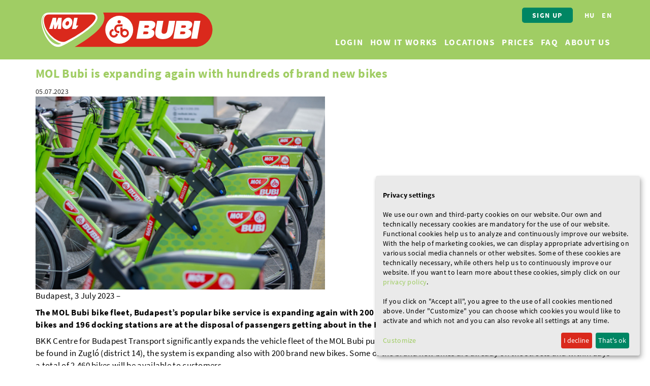

--- FILE ---
content_type: text/html; charset=UTF-8
request_url: https://molbubi.hu/en/news/mol-bubi-is-expanding-again-with-hundreds-of-brand-new-bikes/
body_size: 8666
content:
<!DOCTYPE html>
<html lang="en"
      
>
<head>


    <meta charset="utf-8">
    <meta http-equiv="X-UA-Compatible" content="IE=edge">
    
<link rel="icon" type="image/png" href="https://molbubi.hu/media/32/Favicon_180x180_MOLBubi.png" sizes="32x32">



    <meta name="viewport" content="width=device-width, initial-scale=1, maximum-scale=1">
    <script type="text/javascript">(function(w,d,s,l,i){w[l]=w[l]||[];w[l].push({'gtm.start': new Date().getTime(),event:'gtm.js'});var f=d.getElementsByTagName(s)[0], j=d.createElement(s),dl=l!='dataLayer'?'&l='+l:'';j.async=true;j.src= 'https://www.googletagmanager.com/gtm.js?id='+i+dl;f.parentNode.insertBefore(j,f); })(window,document,'script','dataLayer','GTM-PGQQJLP');</script><meta name="description" content="Easy Bike Sharing in Budapest, no matter if only for 30 minutes, an hour or a whole day. The next station is just around the corner. Rent a bike at location A and return it at location B. Not a member yet? Sign up now!">
<meta name="robots" content="index, follow">
<title>MOL Bubi - official bike sharing in Budapest</title>
<meta name="keywords" content="nextbike, bike sharing Budapest, rent a bike in Budapest, MOL Bubi, MOL Bubi Budapest, bike hire Budapest">
<meta name="author" content="nextbike GmbH">

        <link rel="stylesheet" type="text/css" href="https://templates.nextbike.net/assets/klaro/klaro.css"
        >
        <link rel="stylesheet" type="text/css" href="https://templates.nextbike.net/assets/bower_components/bootstrap/dist/css/bootstrap.min.css"
        >
        <link rel="stylesheet" type="text/css" href="https://templates.nextbike.net/assets/fonts/source-sans-pro.css"
        >
        <link rel="stylesheet" type="text/css" href="https://maynard.nextbike.net/static/app.bootstrap_3.css"
        >
        <link rel="stylesheet" type="text/css" href="https://templates.nextbike.net/assets/bower_components/font-awesome/css/all.css"
        >
    <style>a{color:#a0cd64}a:hover,a:focus,a:active{color:#c3e09e}.primary-background{background:#a0cd64}.primary-font,.primary-font *,.html-content h1,.html-content h2,.html-content h3{color:#a0cd64}.primary-border{border-color:#a0cd64}.font-color-on-primary-border{border-color:#fff}.secondary-background{background:#eaeaea}.secondary-font,.secondary-font *{color:#eaeaea}.secondary-border{color:#eaeaea}.secondary-accent-font,.secondary-accent-font *{color:#eaeaea}.font-color-on-primary,.font-color-on-primary ul li,.font-color-on-primary *{color:#fff}.fontcolor-background-on-primary{background:#fff}.font-color-on-secondary,.font-color-on-secondary *{color:#000}.font-color-on-secondary a:hover,.font-color-on-secondary a:focus,.font-color-on-secondary a:active{color:#262626}.success-accent-background{background:#008663}.success-font,.success-font *{color:#008663}.danger-background{background:#da291c}.font-color-on-primary-border,.font-color-on-primary,a.font-color-on-primary:hover,a.font-color-on-primary:focus,a.font-color-on-primary:active,.font-color-background-on-primary{color:#fff}.inverse-layout .font-color-on-primary *,.inverse-layout .primary-font,.inverse-layout .primary-font *,.inverse-layout .html-content h1,.inverse-layout .html-content h2,.inverse-layout .html-content h3{color:#fff}.inverse-layout .channel-bottom h4.primary-font{color:#a0cd64}.pricing-ribbon.success span{background-color:#008663}.pricing-ribbon.success span:before{border-left-color:#008663;border-top-color:#008663}.pricing-ribbon.success span:after{border-right-color:#008663;border-top-color:#008663}.pricing-ribbon.danger span{background-color:#da291c}.pricing-ribbon.danger span:before{border-left-color:#da291c;border-top-color:#da291c}.pricing-ribbon.danger span:after{border-right-color:#da291c;border-top-color:#da291c}.klaro .cookie-modal .cm-list-input:checked+.cm-list-label .slider,.klaro .cookie-notice .cm-list-input:checked+.cm-list-label .slider{background-color:#a0cd64}.klaro .cookie-modal .cm-list-input.half-checked:checked+.cm-list-label .slider,.klaro .cookie-notice .cm-list-input.half-checked:checked+.cm-list-label .slider{background-color:#a0cd64}.klaro .cookie-modal .cm-list-input.only-required+.cm-list-label .slider,.klaro .cookie-notice .cm-list-input.only-required+.cm-list-label .slider{background-color:#b8d98b}.klaro .cookie-modal .cm-list-input.required:checked+.cm-list-label .slider,.klaro .cookie-notice .cm-list-input.required:checked+.cm-list-label .slider{background-color:#b8d98b}.klaro .cookie-modal .cm-list-label input:focus+.slider,.klaro .cookie-notice .cm-list-label input:focus+.slider{box-shadow:0 0 1px #b8d98b}.klaro .cookie-modal a,.klaro .cookie-notice a{color:#a0cd64}.klaro .cookie-modal p,.klaro .cookie-modal strong,.klaro .cookie-modal h1,.klaro .cookie-modal h2,.klaro .cookie-modal ul,.klaro .cookie-modal li,.klaro .cookie-notice p,.klaro .cookie-notice strong,.klaro .cookie-notice h1,.klaro .cookie-notice h2,.klaro .cookie-notice ul,.klaro .cookie-notice li{color:#000}.klaro .cookie-modal .cm-btn,.klaro .cookie-notice .cm-btn{background:#da291c;color:#fff}.klaro .cookie-modal .cm-btn.cm-btn-close,.klaro .cookie-notice .cm-btn.cm-btn-close{background:#000;color:#eaeaea}.klaro .cookie-modal .cm-btn.cm-btn-success,.klaro .cookie-notice .cm-btn.cm-btn-success{color:#fff;background:#008663}.klaro .cookie-modal .cm-btn.cm-btn-info,.klaro .cookie-notice .cm-btn.cm-btn-info{background:#a0cd64}.klaro .cookie-modal .cm-bg{background:#eaeaea;opacity:.5}.klaro .cookie-modal .cm-modal.cm-klaro{background-color:#eaeaea}.klaro .cookie-modal .cm-modal .hide svg{stroke:#eaeaea}.klaro .cookie-modal .cm-modal .cm-footer .cm-powered-by a{color:#000}.klaro .cookie-modal .cm-modal .cm-body ul.cm-apps li.cm-purpose .cm-apps .cm-caret,.klaro .cookie-modal .cm-modal .cm-body ul.cm-purposes li.cm-purpose .cm-apps .cm-caret{color:#888}.klaro .cookie-modal .cm-modal .cm-body ul.cm-apps li.cm-app p.purposes,.klaro .cookie-modal .cm-modal .cm-body ul.cm-apps li.cm-purpose p.purposes,.klaro .cookie-modal .cm-modal .cm-body ul.cm-purposes li.cm-app p.purposes,.klaro .cookie-modal .cm-modal .cm-body ul.cm-purposes li.cm-purpose p.purposes{color:#333}.klaro .cookie-modal .cm-modal .cm-body ul.cm-apps li.cm-app span.cm-opt-out,.klaro .cookie-modal .cm-modal .cm-body ul.cm-apps li.cm-app span.cm-required,.klaro .cookie-modal .cm-modal .cm-body ul.cm-apps li.cm-purpose span.cm-opt-out,.klaro .cookie-modal .cm-modal .cm-body ul.cm-apps li.cm-purpose span.cm-required,.klaro .cookie-modal .cm-modal .cm-body ul.cm-purposes li.cm-app span.cm-opt-out,.klaro .cookie-modal .cm-modal .cm-body ul.cm-purposes li.cm-app span.cm-required,.klaro .cookie-modal .cm-modal .cm-body ul.cm-purposes li.cm-purpose span.cm-opt-out,.klaro .cookie-modal .cm-modal .cm-body ul.cm-purposes li.cm-purpose span.cm-required{color:#000}.klaro .cookie-notice:not(.cookie-modal-notice){background:#eaeaea}.klaro .context-notice{background:#eaeaea}.klaro .context-notice .cm-btn-success{background-color:#a0cd64 !important}.klaro .context-notice .cm-btn-success-var{background-color:#008663 !important}</style>

    <link rel="gbfs" type="application/json" href="https://gbfs.nextbike.net/maps/gbfs/v2/nextbike_bh/gbfs.json"/>
    <link rel="alternate" hreflang="en" href="https://molbubi.hu/en/"/>
    <script>
        var nextbike_data = {
            "account_url": "https://secure.nextbike.net/bh/en/account/",
            "language": "en",
            "news": new String("")
        };
    </script>

        <!-- Google Tag Manager -->
            <script type="text/javascript">

            (function (w, d, s, l, i) {
                w[l] = w[l] || [];
                w[l].push({
                    'gtm.start':
                            new Date().getTime(), event: 'gtm.js'
                });
                var f = d.getElementsByTagName(s)[0],
                        j = d.createElement(s), dl = l != 'dataLayer' ? '&l=' + l : '';
                j.async = true;
                j.src =
                        'https://www.googletagmanager.com/gtm.js?id=' + i + dl;
                f.parentNode.insertBefore(j, f);
            })(window, document, 'script', 'dataLayer', 'GTM-PGQQJLP');
        </script>
        <!-- End Google Tag Manager -->

    

<!-- molbubi.hu/bh/en/budapest/699/news (blog) hu,en -->
<script type="text/javascript" src="https://iframe-budapest.nextbike.net/iframe/nextbike.js"></script>
		<script type="text/javascript" src="https://iframe-budapest.nextbike.net/api/nextbike.lib.js"></script>

</head>
<body class="nb-domain_bh">

    <!-- Google Tag Manager (noscript) -->
    <noscript>
        <iframe
                src="https://www.googletagmanager.com/ns.html?id=GTM-PGQQJLP"


            title="GoogleTagManager iFrame"
            height="0" width="0"
            style="display:none;visibility:hidden" />
    </noscript>
    <!-- End Google Tag Manager (noscript) -->

<div id="web-content">
    <nav id="navigation"
     class="  navigation-large  navbar nextbike-navbar primary-background">
    <div class="container-fluid">
            <a id="btn_toggle_navbar" class="navbar-toggle pull-right primary-background"
               onclick="navigation.toggleNavigation()">
                <span class="icon-bar font-color-on-primary"></span>
                <span class="icon-bar font-color-on-primary"></span>
                <span class="icon-bar font-color-on-primary"></span>
            </a>
        <div class="navbar-content">
            <a class="visible-xs visible-sm" href="https://molbubi.hu/en/">
                <div class="navigation-logo-mobile" style="background-image: url(https://templates.nextbike.net/maynard/templates/modules/navigation/assets/images/Navigation/brands/BKK_MOL_logo);">
                </div>
            </a>
                <div class="container container-nav" style="margin-bottom: 0px;">
                    <div class="row navigation-content-md hidden-xs hidden-sm">
                        <div id="container-background-image" class="col-sm-4">
                            <a href="https://molbubi.hu/en/" class="navigation-logo"
                               style="background-image: url(https://templates.nextbike.net/maynard/templates/modules/navigation/assets/images/Navigation/brands/BKK_MOL_logo);">
                            </a>
                        </div>
                        <div class="navigation-content-right col-md-8 hidden-xs hidden-sm">
                            <div class="row">
                                <div class="col-md-12">
                                    <ul id="meta-navigation" class="list-inline unstyled">
                                                <li>
                                                    <a class="navigation-btn text-uppercase font-color-on-primary success-accent-background" href="https://secure.nextbike.net/bh/en/register/">Sign up</a>
                                                </li>

                                                <li>
                                                    <a class="text-uppercase font-color-on-primary first lang-hu item-0" href="https://molbubi.hu/hu/hirek/">HU</a>
                                                </li>
                                                <li>
                                                    <a class="text-uppercase font-color-on-primary last lang-en item-1 selected" href="https://molbubi.hu/en/news/">EN</a>
                                                </li>

                                    </ul>
                                </div>
                                    <div id="main-navigation" class="col-md-12">
                                        <ul class="list-inline">
                                                <li class="">
                                                    <a class="font-color-on-primary account" href="https://secure.nextbike.net/bh/en/account/">My account</a>
                                                </li>
                                                <li class="">
                                                    <a class="font-color-on-primary login-link" href="#">Login</a>
                                                </li>
                                                <li class="">
                                                    <a class="font-color-on-primary info item-2" href="https://molbubi.hu/en/information/">How it works</a>
                                                </li>
                                                <li class="">
                                                    <a class="font-color-on-primary map item-3" href="https://molbubi.hu/en/locations/">Locations</a>
                                                </li>
                                                <li class="">
                                                    <a class="font-color-on-primary prices item-4" href="https://molbubi.hu/en/prices/">Prices</a>
                                                </li>
                                                <li class="">
                                                    <a class="font-color-on-primary faq item-5" href="https://molbubi.hu/en/faq/">FAQ</a>
                                                </li>
                                                <li class="">
                                                    <a class="font-color-on-primary about item-6" href="https://molbubi.hu/en/about/">About us</a>
                                                </li>
                                                <li class="">
                                                    <a class="font-color-on-primary last blog item-7" href="https://molbubi.hu/en/news/">News</a>
                                                </li>
                                        </ul>
                                    </div>
                            </div>
                        </div>
                    </div>
                </div>
        </div>
    </div>
</nav>
    <div id="login_modal" onclick="this.style.display='none';" class="login-modal">
        <iframe id="nextbike_login" name="nextbike_login" src="https://iframe-budapest.nextbike.net/iframe/?domain=bh&L=en&id=login&nolinks=0&redirect_index=https://molbubi.hu/en/&redirect_account=https://secure.nextbike.net/bh/en/account/" width="100%" height="150" frameborder="0" title="Login iFrame"></iframe>
    </div>
    <div id="nextbike-menu" class="nextbike-menu visible-xs visible-sm">
        <div class="row nextbike-menu-wrapper">
            <div class="col-xs-2 nextbike-menu-hidden-content primary-background">
                <a id="btn_toggle_navbar_2" class="navbar-toggle navbar-toggle-menu primary-background"
                   onclick="navigation.toggleNavigation()">
                    <span class="icon-bar"></span>
                    <span class="icon-bar"></span>
                    <span class="icon-bar"></span>
                </a>
            </div>
            <div class="col-xs-10 mobile-menu-content full-height no-padding">
                <div id="nextbike-menu-header" class="secondary-background">
                    <ul class="list-inline text-uppercase unstyled">
                            <li>
                                <a class="first lang-hu item-0" href="https://molbubi.hu/hu/hirek/">HU</a>
                            </li>
                            <li>
                                <a class="last lang-en item-1 selected" href="https://molbubi.hu/en/news/">EN</a>
                            </li>
                    </ul>
                </div>
                <div id="mobile-navigation" class="primary-background">
                    <ul class="list-unstyled">
                            <li>
                                <a class="account font-color-on-primary"
                                   href="https://secure.nextbike.net/bh/en/account/">My account</a>
                            </li>
                            <li>
                                <a class="login-link font-color-on-primary"
                                   href="#">Login</a>
                            </li>
                            <li>
                                <a class="info item-2 font-color-on-primary"
                                   href="https://molbubi.hu/en/information/">How it works</a>
                            </li>
                            <li>
                                <a class="map item-3 font-color-on-primary"
                                   href="https://molbubi.hu/en/locations/">Locations</a>
                            </li>
                            <li>
                                <a class="prices item-4 font-color-on-primary"
                                   href="https://molbubi.hu/en/prices/">Prices</a>
                            </li>
                            <li>
                                <a class="faq item-5 font-color-on-primary"
                                   href="https://molbubi.hu/en/faq/">FAQ</a>
                            </li>
                            <li>
                                <a class="about item-6 font-color-on-primary"
                                   href="https://molbubi.hu/en/about/">About us</a>
                            </li>
                            <li>
                                <a class="last blog item-7 font-color-on-primary"
                                   href="https://molbubi.hu/en/news/">News</a>
                            </li>
                    </ul>
                </div>
                <div id="nextbike-menu-footer" class="secondary-background">
                    <div class="row">
                        <div class="col-xs-12 text-center">
                                <a class="nextbike-menu-footer-btn navigation-btn btn-block text-uppercase font-color-on-primary success-accent-background" href="https://secure.nextbike.net/bh/en/register/">Sign up</a>
                        </div>
                    </div>
                </div>
            </div>
        </div>
    </div>
    <div id="account_page"></div>

    <div class="  container component">
    
    <div class="row">
        <div class="col-xs-12 html-content">
            <!-- generic start --><h2><span style="color:#A0CD64;font-weight:bold">MOL Bubi is expanding again with hundreds of brand new bikes</span></h2><div class="date">05.07.2023</div><div class="tags"></div><div class="featured_image"><img style="width:50%; heigth:50%" src="https://websites.nextbike.net/media/480/NYS_8024_2.jpg" /></div><p>Budapest, 3 July 2023 – <p><strong>The MOL Bubi bike fleet, Budapest’s popular bike service is expanding again with 200 brand new bikes. Thanks to this expansion, over circa 2,500 bikes and 196 docking stations are at the disposal of passengers getting about in the Hungarian capital.</strong></p>

<p></p>

<p>BKK Centre for Budapest Transport significantly expands the vehicle fleet of the MOL Bubi public bike system. After the opening of the new docking stations to be found in Zugló (district 14), the system is expanding also with 200 brand new bikes. Some of the brand new bikes are already on the streets and within days a total of 2,460 bikes will be available to customers.</p>

<p><strong>The number of MOL Bubi users is continuously on the rise</p></strong>

<p></p>

<p>The reason why BKK has made a decision about the development of the bike fleet again is that the use of the public bike service has been continuously increasing since the system renewal process taken place in 2021. Users refer unambiguously to the expansion of the bike fleet as the most important need. The company has put a total of 1,260 brand new MOL Bubi bikes into operation since May, 2021, that is, the company has more than doubled the number of the current bike fleet.</p>

<p></p>

<p>The bike fleet system breaks newer and newer records in every season of the year. In the winter season the monthly and average use of the MOL Bubi system increased by 60-70% compared to the former similar period. In May, MOL Bubi was used already the five millionth time. This June the monthly total passenger number broke records, as during one month there were over 389,000 trips taken by the public bike system.</p>

<p><strong>More docking stations, easier use</p></strong>

<p></p>

<p>Based on customers’ feedbacks, BKK develops the MOL Bubi service on a continuous basis. The company expanded the system the fourth time: last time the system was expanded in Zugló. Previously, developments were made in districts 6 and 8, in the City Park and in Óbuda, thus customers can pick up and drop off the bikes at 196 docking stations.</p>

<p></p>

<p>BKK made the app more user-friendly, made registration easier and provides more state-of-the-art bikes in the system. Due to the continuous development, more and more passengers can use the bikes.</p>

<p></p>

<p>The reason why the new bikes are necessary is that BKK could expand its service area. Thanks to this development, the service was expanded with the new docking stations in Zugló. The company currently makes negotiations with different city halls about future developments.</p>

<p></p>

<p>BKK Centre for Budapest Transport</p></p><!-- generic end -->
        </div>
    </div>
</div>


<!-- footer start -->
<div id="footer_wrapper" class="  footer-wrapper primary-background">
    <div class="container">
        <div class="row nextbike-footer">
            <div class="col-xs-12 content-br"></div>
            <div class="col-xs-12">
                <div class="row">
                    <div class="col-xs-12">
                        <div class="row">
                                    <div
                                    class="brand-logo-wrapper
                                            col-xs-3 col-md-2
                                    ">
                                    <a href="https://bkk.hu/" title="BKK" target="_blank">
                                        <div class="brand-img" style="background-image: url(https://websites.nextbike.net/media/bkk.svg);"></div>
                                    </a>
                                </div>
                                    <div
                                    class="brand-logo-wrapper
                                            col-xs-3 col-md-2
                                    ">
                                    <a href="https://budapest.hu/" title="Budapest" target="_blank">
                                        <div class="brand-img" style="background-image: url(https://websites.nextbike.net/media/budapest.svg);"></div>
                                    </a>
                                </div>
                        </div>
                    </div>
                </div>
            </div>
            <div class="col-xs-12 horizontal-ruler horizontal-ruler-space fontcolor-background-on-primary"></div>

            <div class="col-xs-12">
                <div class="row-same-height row">
                    <div class="col-same-height col-xs-12 col-sm-12 col-md-4 footer-content-wrapper">
                        <div class="ruler-right font-color-on-primary-border visible-md visible-lg"></div>
                        <div class="row">
                            <div class="col-xs-12">
                                <h2 class="bold font-color-on-primary no-margin-top">About us</h2>
                                <div class="font-color-on-primary"><style>
    .success-accent-background {
        border-radius: 5px;
    }
</style><p>The MOL Bubi public bike-sharing system has been an integral part of public transport in Budapest since 2014. The service provided by BKK is an environmentally conscious, fast and convenient mobility option in the inner city.</p></div>
                            </div>
                            <div class="col-xs-12 visible-xs visible-sm horizontal-ruler horizontal-ruler-space fontcolor-background-on-primary"></div>
                        </div>

                    </div>
                    <div class="col-same-height col-xs-12 col-sm-12 col-md-4 footer-content-wrapper">
                        <div class="ruler-right font-color-on-primary-border visible-md visible-lg"></div>
                        <div class="row">
                            <div class="col-xs-12">
                                <div class="visible-xs" style="margin-top: -32px;"></div>
                                <h2 class="bold font-color-on-primary no-margin-top">Contact us</h2>
                                <p>
                                    <strong class="font-color-on-primary"></strong>
                                </p>
                                <p class="font-color-on-primary">1075 Budapest</p>
                                <p class="font-color-on-primary">Rumbach Sebestyén utca 19-21.</p>
                                <br>
                                <p class="font-color-on-primary">
                                    <strong class="font-color-on-primary">Service: </strong> <a href="tel:+3613255255">+36 1 325 5255</a>
                                </p>
                                <p class="font-color-on-primary">
                                    <strong class="font-color-on-primary">E-Mail: </strong> <a href="/cdn-cgi/l/email-protection#086a6363486a636326607d"><span class="__cf_email__" data-cfemail="ea888181aa888181c4829f">[email&#160;protected]</span></a>
                                </p>
                            </div>
                            <div class="col-xs-12 visible-xs visible-sm horizontal-ruler horizontal-ruler-space fontcolor-background-on-primary"></div>
                        </div>
                    </div>
                    <div class="col-same-height col-xs-12 col-sm-12 col-md-4 footer-content-wrapper">
                        <div class="row">
                            <div class="col-xs-12">
                                <div class="visible-xs" style="margin-top: -32px;"></div>
                                <h2 class="bold font-color-on-primary no-margin-top">Follow us</h2>
                                <div id="follow_us_list" class="row">
                                        <a href="https://www.instagram.com/molbubi/"
                                           target="_blank"
                                           rel="noreferrer"
                                           class="col-xs-2 col-sm-2 col-md-4 text-center">
                                            <i class="fab fa-instagram font-color-on-primary" aria-hidden="true"></i>
                                        </a>
                                        <a href="https://www.facebook.com/molbubi"
                                           target="_blank"
                                           rel="noreferrer"
                                           class="col-xs-2 col-sm-2 col-md-4 text-center">
                                            <i class="fab fa-facebook font-color-on-primary" aria-hidden="true"></i>
                                        </a>
                                        <a href="https://www.youtube.com/channel/UCHuMjfIfASCEk7Mny430Ebg"
                                           target="_blank"
                                           rel="noreferrer"
                                           class="col-xs-2 col-sm-2 col-md-4 text-center">
                                            <i class="fab fa-youtube font-color-on-primary" aria-hidden="true"></i>
                                        </a>
                                </div>
                            </div>
                        </div>
                    </div>
                </div>
            </div>
            <div class="col-xs-12 horizontal-ruler font-color-background-on-primary"></div>

                <div class="col-xs-12 content-br visible-xs visible-sm"></div>
                <div class="col-xs-12">
                    <div class="footer-link-wrapper font-color-on-primary">
                        <ul class="list-inline text-center">
                                <li class="">
                                    <a href="https://molbubi.hu/en/" class="font-color-on-primary">Start</a>
                                </li>
                                <li class="">
                                    <a href="https://secure.nextbike.net/bh/en/register/" class="font-color-on-primary">Sign up</a>
                                </li>
                                <li class="">
                                    <a href="https://molbubi.hu/en/information/" class="font-color-on-primary">How it works</a>
                                </li>
                                <li class="">
                                    <a href="https://molbubi.hu/en/locations/" class="font-color-on-primary">Locations</a>
                                </li>
                                <li class="">
                                    <a href="https://molbubi.hu/en/prices/" class="font-color-on-primary">Prices</a>
                                </li>
                                <li class="">
                                    <a href="https://molbubi.hu/en/faq/" class="font-color-on-primary">FAQ</a>
                                </li>
                                <li class="">
                                    <a href="https://molbubi.hu/en/about/" class="font-color-on-primary">About us</a>
                                </li>
                                <li class="">
                                    <a href="https://molbubi.hu/en/news/" class="font-color-on-primary">News</a>
                                </li>
                                <li class="">
                                    <a href="https://molbubi.hu/en/terms/" class="font-color-on-primary">T&C</a>
                                </li>
                                <li class="">
                                    <a href="https://molbubi.hu/en/privacy/" class="font-color-on-primary">Privacy Policy</a>
                                </li>
                                <li class="">
                                    <a href="https://molbubi.hu/en/imprint/" class="font-color-on-primary">Imprint</a>
                                </li>
                        </ul>
                    </div>
                </div>
            <div class="col-xs-12 content-br"></div>

            <div class="col-xs-12">
                <p>
                    <strong class="font-color-on-primary">
                        <i class="fa fa-copyright font-color-on-primary"
                           aria-hidden="true"></i> Copyright 2025 nextbike GmbH
                    </strong>
                </p>
            </div>
            <div class="col-xs-12 content-br"></div>
        </div>
    </div>
</div>
<!-- footer end -->
<!-- Realized with https://github.com/kiprotect/klaro -->
<script data-cfasync="false" src="/cdn-cgi/scripts/5c5dd728/cloudflare-static/email-decode.min.js"></script><script type="text/javascript">
    var klaroConfig = {
        version: 1,
        elementID: 'klaro',
        htmlTexts: true,
        embedded: false,
        groupByPurpose: true,
        storageMethod: 'cookie',
        cookieName: 'klaro',
        cookieExpiresAfterDays: 365,
        privacyPolicy: 'https://molbubi.hu/en/privacy/',
        default: false,
        acceptAll: true,
        hideDeclineAll: false,
        hideLearnMore: false,
        noticeAsModal: false,
        translations: {
            'en': {
                consentNotice: {
                    description: '<br /><strong>Privacy settings</strong><br /><br />We use our own and third-party cookies on our website. Our own and technically necessary cookies are mandatory for the use of our website. Functional cookies help us to analyze and continuously improve our website. With the help of marketing cookies, we can display appropriate advertising on various social media channels or other websites. Some of these cookies are technically necessary, while others help us to continuously improve our website. If you want to learn more about these cookies, simply click on our {privacyPolicy}.<br /><br />If you click on \"Accept all\", you agree to the use of all cookies mentioned above. Under \"Customize\" you can choose which cookies you would like to activate and which not and you can also revoke all settings at any time.',
                    learnMore: 'Customize',
                },
                consentModal: {
                    title: 'Information we collect',
                    description: 'Here you can set the cookie settings for our website individually for you.',
                    privacyPolicy: {
                        name: 'Privacy Policy',
                        text: 'If you would like to learn more about these cookies, simply click on our {privacyPolicy}.',
                    }
                },
                purposes: {
                    technical: 'Technically necessary cookies',
                    functional: 'Statistical analysis',
                    marketing: 'Marketing cookies',
                    streaming: 'Embedded streaming content'
                },
                // ok: '',
                // acceptAll: '',
                // acceptSelected: '',
                // decline: '',
                // purposeItem: {
                //     app: '',
                //     apps: '',
                // },
            },
        },
        services: [
                {
                    name: 'cookieConsentNextbike',
                    title: 'Nextbike',
                    description: 'Certain elements of our websites and apps require that the accessing browser or used apps can still be identified after switching from one page to another. The following data are processed in the cookies language settings and log-in information',
                    purposes: ['technical'],
                    optOut: false,
                    required: true,
                },
                {
                    name: 'cookieConsentCloudflare',
                    title: 'Cloudflare',
                    description: 'Is being used by Cloudflare CDN to identify trusted traffic.',
                    purposes: ['technical'],
                    optOut: false,
                    required: true,
                },
                {
                    name: 'cookieConsentAws',
                    title: 'Amazon Web Services',
                    description: '<h5>Functions</h5>Providing important website components<h5>Provider</h5>Amazon Web Services EMEA SARL, 38 avenue John F. Kennedy, L-1855 Luxembourg<h5>Processed Data</h5><ul>    <li>IP address</li>    <li>Browser settings</li></ul>',
                    purposes: ['technical'],
                    optOut: false,
                    required: true,
                },
                {
                    name: 'cookieConsentGoogleAnalytics',
                    title: 'Google Analytics',
                    description: '<h5>Recipient</h5>Google Ireland Ltd., Gordon House, Barrow Street, Dublin 4, Ireland und Google, LLC 1600 Amphitheatre Parkway Mountain View, CA 94043, USA<h5>Function</h5>The web analytics service \"Google Analytics\" uses technologies such as \"cookies\", \"tracking pixels\" and \"device fingerprinting\" to track specific user behavior on websites. Information stored on devices is also processed in the process. With the help of the tracking pixels embedded in websites and the cookies stored on devices, Google processes the information generated about the use of our website by devices and access data across all devices for the purpose of statistical analysis - e.g. that a certain web page was called up or that a newsletter subscription took place. <br><br>For this purpose, it can also be determined whether different devices belong to you or your household. Access data includes, in particular, the IP address, browser information, the previously visited website, and the date and time of the server request. \"Google Analytics\" is used with the extension \"anonymizeIp()\". This means that IP addresses are processed in abbreviated form in order to make it more difficult to relate them to individuals. According to Google, the IP addresses are shortened within member states of the European Union. Due to the \"Google Analytics\" tool used, the browser automatically establishes a direct connection with Google\'s server. If users are registered with a Google service, Google can assign the visit to the user account and create and evaluate user profiles across applications.<h5>Storage period</h5>The storage period is 14 months.<h5>Third country transfer</h5>The consent for Google Analytics also includes the consent to a possible transfer of the data to the USA. The USA is classified by the European Court of Justice as a country without an adequate level of data protection and without appropriate guarantees according to EU standards. In particular, there is a risk that your personal data may be processed by U.S. authorities for control and monitoring purposes, possibly also without the possibility of using a legal remedy to prevent access to data or to have the illegality of the access established. In addition, it cannot be guaranteed that your data subject rights can be fully implemented and supervisory authorities in the USA will take appropriate remedial action. The use of Google Analytics requires the third country transfer. If you do not wish to consent to the third country transfer, you must deselect Google Analytics.',
                    purposes: ['functional'],
                    optOut: false,
                },
                {
                    name: 'youtube',
                    title: 'YouTube',
                    description: 'We include on our website YouTube videos that we have published on Youtube.com. The videos are all embedded in \"enhanced privacy mode\", which means that no data about you as a user is transferred to \"YouTube\" if you do not play the videos. Only when the video is viewed will the corresponding data be transferred to YouTube. You can find out what this is in our privacy policy.',
                    purposes: ['streaming'],
                    optOut: false
                },
        ],
    };
</script>

</div>

<script src="https://iframe-budapest.nextbike.net/iframe/nextbike.js"></script>
<script src="https://iframe-budapest.nextbike.net/api/nextbike.lib.js"></script>

    <script src="https://templates.nextbike.net/assets/klaro/klaro-no-css.js"
    >
    </script>
    <script src="https://templates.nextbike.net/assets/bower_components/jQuery/dist/jquery.js"
    >
    </script>
    <script src="https://templates.nextbike.net/assets/bower_components/bootstrap/dist/js/bootstrap.min.js"
    >
    </script>
    <script src="https://templates.nextbike.net/assets/bower_components/jquery-textfill/source/jquery.textfill.min.js"
    >
    </script>
    <script src="https://templates.nextbike.net/assets/bower_components/jquery.cookie/jquery.cookie.js"
    >
    </script>
    <script src="https://frontend-components.nextbike.net/oc-client/client.js"
    >
    </script>
    <script src="https://maynard.nextbike.net/static/app.bootstrap_3.js"
    >
    </script>





<script defer src="https://static.cloudflareinsights.com/beacon.min.js/vcd15cbe7772f49c399c6a5babf22c1241717689176015" integrity="sha512-ZpsOmlRQV6y907TI0dKBHq9Md29nnaEIPlkf84rnaERnq6zvWvPUqr2ft8M1aS28oN72PdrCzSjY4U6VaAw1EQ==" data-cf-beacon='{"version":"2024.11.0","token":"336cca70fdf1489085b326a71c7668d5","r":1,"server_timing":{"name":{"cfCacheStatus":true,"cfEdge":true,"cfExtPri":true,"cfL4":true,"cfOrigin":true,"cfSpeedBrain":true},"location_startswith":null}}' crossorigin="anonymous"></script>
</body>
</html>

<!-- nextbike web cache for molbubi.hu/en/news/mol-bubi-is-expanding-again-with-hundreds-of-brand-new-bikes/index.html (-438.489 ms) -->

--- FILE ---
content_type: text/css
request_url: https://templates.nextbike.net/assets/fonts/source-sans-pro.css
body_size: 428
content:
/* source-sans-pro-regular - latin_greek_cyrillic */
@font-face {
    font-family: 'Source Sans Pro';
    font-style: normal;
    font-weight: 400;
    src: url('source-sans-pro/source-sans-pro-v14-latin_greek_cyrillic-regular.eot'); /* IE9 Compat Modes */
    src: local(''),
    url('source-sans-pro/source-sans-pro-v14-latin_greek_cyrillic-regular.eot?#iefix') format('embedded-opentype'), /* IE6-IE8 */
    url('source-sans-pro/source-sans-pro-v14-latin_greek_cyrillic-regular.woff2') format('woff2'), /* Super Modern Browsers */
    url('source-sans-pro/source-sans-pro-v14-latin_greek_cyrillic-regular.woff') format('woff'), /* Modern Browsers */
    url('source-sans-pro/source-sans-pro-v14-latin_greek_cyrillic-regular.ttf') format('truetype'), /* Safari, Android, iOS */
    url('source-sans-pro/source-sans-pro-v14-latin_greek_cyrillic-regular.svg#SourceSansPro') format('svg'); /* Legacy iOS */
}
/* source-sans-pro-italic - latin_greek_cyrillic */
@font-face {
    font-family: 'Source Sans Pro';
    font-style: italic;
    font-weight: 400;
    src: url('source-sans-pro/source-sans-pro-v14-latin_greek_cyrillic-italic.eot'); /* IE9 Compat Modes */
    src: local(''),
    url('source-sans-pro/source-sans-pro-v14-latin_greek_cyrillic-italic.eot?#iefix') format('embedded-opentype'), /* IE6-IE8 */
    url('source-sans-pro/source-sans-pro-v14-latin_greek_cyrillic-italic.woff2') format('woff2'), /* Super Modern Browsers */
    url('source-sans-pro/source-sans-pro-v14-latin_greek_cyrillic-italic.woff') format('woff'), /* Modern Browsers */
    url('source-sans-pro/source-sans-pro-v14-latin_greek_cyrillic-italic.ttf') format('truetype'), /* Safari, Android, iOS */
    url('source-sans-pro/source-sans-pro-v14-latin_greek_cyrillic-italic.svg#SourceSansPro') format('svg'); /* Legacy iOS */
}
/* source-sans-pro-700 - latin_greek_cyrillic */
@font-face {
    font-family: 'Source Sans Pro';
    font-style: normal;
    font-weight: 700;
    src: url('source-sans-pro/source-sans-pro-v14-latin_greek_cyrillic-700.eot'); /* IE9 Compat Modes */
    src: local(''),
    url('source-sans-pro/source-sans-pro-v14-latin_greek_cyrillic-700.eot?#iefix') format('embedded-opentype'), /* IE6-IE8 */
    url('source-sans-pro/source-sans-pro-v14-latin_greek_cyrillic-700.woff2') format('woff2'), /* Super Modern Browsers */
    url('source-sans-pro/source-sans-pro-v14-latin_greek_cyrillic-700.woff') format('woff'), /* Modern Browsers */
    url('source-sans-pro/source-sans-pro-v14-latin_greek_cyrillic-700.ttf') format('truetype'), /* Safari, Android, iOS */
    url('source-sans-pro/source-sans-pro-v14-latin_greek_cyrillic-700.svg#SourceSansPro') format('svg'); /* Legacy iOS */
}
/* source-sans-pro-700italic - latin_greek_cyrillic */
@font-face {
    font-family: 'Source Sans Pro';
    font-style: italic;
    font-weight: 700;
    src: url('source-sans-pro/source-sans-pro-v14-latin_greek_cyrillic-700italic.eot'); /* IE9 Compat Modes */
    src: local(''),
    url('source-sans-pro/source-sans-pro-v14-latin_greek_cyrillic-700italic.eot?#iefix') format('embedded-opentype'), /* IE6-IE8 */
    url('source-sans-pro/source-sans-pro-v14-latin_greek_cyrillic-700italic.woff2') format('woff2'), /* Super Modern Browsers */
    url('source-sans-pro/source-sans-pro-v14-latin_greek_cyrillic-700italic.woff') format('woff'), /* Modern Browsers */
    url('source-sans-pro/source-sans-pro-v14-latin_greek_cyrillic-700italic.ttf') format('truetype'), /* Safari, Android, iOS */
    url('source-sans-pro/source-sans-pro-v14-latin_greek_cyrillic-700italic.svg#SourceSansPro') format('svg'); /* Legacy iOS */
}


--- FILE ---
content_type: text/css; charset=UTF-8
request_url: https://maynard.nextbike.net/static/app.bootstrap_3.css
body_size: 9000
content:
.klaro .cookie-notice:not(.cookie-modal-notice){z-index:9999}.klaro .cookie-notice:not(.cookie-modal-notice) .cn-body p{font-size:14px}.klaro .cookie-modal{z-index:3000 !important}.klaro .cookie-modal .cm-modal .cm-header,.klaro .cookie-modal .cm-modal .cm-footer{border:0 !important}@media(min-width: 1024px){.klaro .cookie-notice:not(.cookie-modal-notice){max-width:520px}}.to-the-top{z-index:1040;height:50px;width:50px;border-radius:30px;position:fixed;bottom:-100px;right:15px;border-color:#fff;border-width:2px;border-style:solid}.to-the-top a i{font-size:30px;position:relative;left:8px;top:8px}body .crm-webform-wrapper{font-family:Source Sans Pro,Helvetica,Arial,sans-serif}.crm-webform-wrapper .crm-webform-wrapper{padding:0}.crm-webform-wrapper .crm-webform-block{border:0;border-radius:0}.crm-webform-wrapper .crm-webform-header-container{background-color:#084a97;border:0;border-radius:0}.crm-webform-wrapper .crm-webform-header{margin:0;color:#fff;font-family:Source Sans Pro,Helvetica,Arial,sans-serif}.crm-webform-wrapper .crm-webform-label{font-weight:700}.crm-webform-wrapper .crm-webform-input,.crm-webform-wrapper .crm-webform-select select,.crm-webform-wrapper .crm-webform-textarea textarea{color:#333;background-color:#fff;border:1px solid #ccc;border-radius:0}.crm-webform-wrapper .crm-webform-input:hover,.crm-webform-wrapper .crm-webform-select:hover select,.crm-webform-wrapper .crm-webform-textarea:hover textarea,.crm-webform-wrapper .crm-webform-checkbox-container:hover i{border-color:#084a97}.crm-webform-wrapper .crm-webform-icon{border:0}.crm-webform-wrapper .crm-webform-submit-button{font-size:16px;border-radius:0;width:50%}body{font-family:Source Sans Pro,Helvetica,Arial,sans-serif;letter-spacing:.3px}h1{margin-top:0;font-weight:bold;color:#004899}#h1-sub{margin-top:0;color:#000}h2{margin-top:0;font-weight:bold;color:#004899}h3{font-weight:bold;margin-top:10px;color:#000}p{color:#000;margin-bottom:0;overflow-wrap:anywhere}#main-navigation li a{letter-spacing:.1em}#meta-navigation #menu-languages a{text-decoration:none;letter-spacing:.1em}.text-uppercase{text-transform:uppercase}@media screen and (max-width: 767px){h1{font-size:34px;line-height:1em}.h1-sub{font-size:24px;line-height:1.333em}h2{font-size:24px;line-height:1em}h3{font-size:17px;line-height:1.412em}p{font-size:17px;line-height:1.412em}#footer-wrapper h1{font-weight:bold;color:#fff;font-size:24px;line-height:1.333}#footer-wrapper h1{color:#fff;font-size:24px;line-height:1.333}#footer-wrapper h2,#footer-wrapper h3{color:#fff;font-size:17px}#footer-wrapper p{color:#fff;font-size:17px;line-height:1.41}.app-container h1{color:#000;font-size:24px}.search-container h3{font-size:17px}.teaser_col_3 h1{font-size:24px;line-height:1}.teaser_col_4 h1{font-size:17px;line-height:1.41}.content-breaker p{font-size:17px;line-height:1.41}.nextbike-tab a{font-size:17px;line-height:1.41}}@media screen and (min-width: 768px){h1{font-size:39px;line-height:1.102em}.h1-sub{font-size:20px;line-height:1.2em}h2{font-size:24px;line-height:1em}h3{font-size:17px;line-height:1.412em}p{font-size:17px;line-height:1.412em}#footer-wrapper h1{color:#fff;font-size:30px;line-height:1.333}#footer-wrapper h2,#footer-wrapper h3{color:#fff;font-size:28px}#footer-wrapper p{color:#fff;font-size:20px;line-height:1.43}.app-container h1{color:#000;font-size:36px}.search-container h3{font-size:24px;line-height:1.25}.teaser_col_3 h1{font-size:36px;line-height:.83}.teaser_col_4 h1{font-size:24px;line-height:1.41}.content-breaker p{font-size:20px;line-height:1.35}.nextbike-tab a{font-size:17px}.partial-description p{font-size:20px}}@media screen and (min-width: 993px){h1{font-size:44px;line-height:1.091em}.h1-sub{font-size:24px;line-height:1.333em}h2{font-size:24px;line-height:1.333em}h3{font-size:17px;line-height:1.412em}p{font-size:17px;line-height:1.412em}#main-navigation li a{font-size:20px;line-height:1}#meta-navigation li a{font-weight:bold;font-size:14px;letter-spacing:.1em}#menu-languages li a{font-weight:bold;color:#fff;font-size:14px}#search_wrapper{color:#fff;font-size:17px}#footer-wrapper h1{color:#fff;font-size:24px;line-height:1.333}#footer-wrapper h2,#footer-wrapper h3{color:#fff;font-size:17px}#footer-wrapper p{color:#fff;font-size:17px;line-height:1.41}.app-container h1{color:#000;font-size:29px}.search-container h3{font-size:17px}.teaser_col_3 h1{font-size:29px;line-height:.9}.teaser_col_4 h1{font-size:17px;line-height:1.41}.content-breaker p{font-size:24px;line-height:1.33}.nextbike-tab a{font-size:17px}}.bold{font-weight:bold}html{position:relative;min-height:100%;font-size:16px}body{-webkit-text-size-adjust:100%;-ms-text-size-adjust:100%}.btn,.form-control,.input-group input,.input-group .input-group-addon{border-radius:0 !important}select.form-control{-webkit-appearance:none;-moz-appearance:none;background-position:right 50%;background-repeat:no-repeat;background-image:url([data-uri])}input.form-control[type=checkbox]{-moz-appearance:none;-webkit-appearance:none;border:0;background-color:#fff;height:12px;width:12px;border:1px solid #ccc}input.form-control[type=checkbox]{background-color:#e5ecf5}.nextbike_content{width:100%;overflow:hidden}.navbar{background:#084a97;margin-bottom:0}.navbar-toggle{border:none}.search-wrapper{padding:15px 15px 15px 15px}.nextbike-footer{min-height:400px}.input-group-addon{color:#fff}.input-group-addon-success{background-color:#27bb24;border-style:solid;border-width:2px;border-color:#27bb24}.box{margin:30px -15px 30px -15px}.news-box-date-wrapper{padding:0 0 15px 15px}.news-box{margin:0 -15px 0 -15px;background-color:#e5ecf5}.news-box .news-box-date{background-color:#749bc5;text-align:center;color:#fff;min-height:120px;padding-top:10px}.news-box .news-box-date h2{font-weight:bold;margin:0 0 0 0}.news-box .news-box-date h4{margin:0 0 0 0}.news-box .news-box-date h6{margin:0 0 0 0}.text-block{text-align:justify}.no-padding{padding:0 0 0 0}#map_content_place_holder{width:100%;background:url(https://media.afar.com/assets/map-placeholder-1244bf2ff47c1144cdaa603a678a3ef6.png) no-repeat center center;-webkit-background-size:cover;-moz-background-size:cover;-o-background-size:cover;background-size:cover}#map_content_place_holder_spinner{position:absolute;top:45%;left:45%}.spinner_disabled{display:none}#map_formular{padding-top:2px}#nextbike_map{height:100%}.image-placeholder{height:300px;text-align:center;padding-top:50%;background:#dfdfdf}.image-placeholder i{margin:0 auto}.img_feeling_wrapper{overflow:hidden}.img_feeling_wrapper img{width:100%}.img_feeling_wrapper_xs_sm{width:100%;height:400px;overflow:hidden}.img_feeling_wrapper_md_lg{width:100%;height:200px;overflow:hidden}.content-br{margin:15px 0 15px 0}.content-br-xs{margin:5px 0 5px 0}.skip-map-button{width:0;height:0;border-style:solid;border-width:40px 40px 0 40px;border-color:#084a97 rgba(0,0,0,0) rgba(0,0,0,0) rgba(0,0,0,0)}.skip-map-button-wrapper{padding-top:25px}.news-wrapper{background-color:#e5ecf5}.full-height{height:100%}.color-white{text-decoration:none;color:#fff}.color-white:hover{text-decoration:none;color:#e6e6e6}.nextbike-btn-success{text-align:center;color:#fff;font-weight:bold;font-size:15px;padding:0px 20px 0 20px;background-color:#27bb24;border-style:solid;border-width:2px;border-color:#27bb24;text-decoration:none}.nextbike-btn-success p{margin-bottom:0}.nextbike-btn-success:hover{text-decoration:none}.registration-message{margin-top:20px}.nextbike-form input{border-radius:0}.full-width-image-wrapper{width:100%;overflow:hidden;max-height:400px}.full-width-image-wrapper img{width:100%;height:auto}.full-width-image-placeholder{width:100%;height:400px;text-align:center;padding-top:180px}.full-width-mini-image-wrapper{width:100%;overflow:hidden;min-height:150px}.full-width-mini-image-wrapper img{width:100%;height:auto}.full-width-mini-image-placeholder{width:100%;height:150px;text-align:center;padding-top:110px}.unstyled-link:hover{text-decoration:none}.feeling-img-wrapper-header{height:195px;overflow:hidden;width:100%}.feeling-img-wrapper-header img{width:100%}.text-grey{color:#585858}.blue-fluid-wrapper{background:#084a97}.no-margin{margin:0}.full-height-row{display:table}.full-height-col{float:none;display:table-cell}.vertical-center{vertical-align:middle}.nextbike-middle-wrapper{background-color:#084a96}.nextbike-middle-content{text-align:center;padding:15px 15px;background-color:#084a96;color:#fff}.nextbike-middle-content p{color:#fff}.nextbike-btn{height:48px;width:100%;text-align:center;padding:12px 5px 5px 5px;font-weight:bold}.nextbike-btn-primary{background-color:#084a97}.nextbike-btn-primary p{font-weight:bold;color:#fff;margin-bottom:0}.horizontal-ruler-blue{width:100%;min-height:1px;max-height:1px}.nb-brand-logo-wrapper{text-align:center;padding:0 0px}.nextbike-logo{width:90%;max-width:102px}.component{margin-bottom:48px}.small-margin-bottom{margin-bottom:20px}.row-same-width{display:-webkit-box;display:-webkit-flex;display:-ms-flexbox;display:flex;flex-wrap:wrap}.row-same-width>[class*=col-]{display:flex;flex-direction:column}.panel-heading{padding:10px 16px !important}@media only screen and (min-width: 481px){.row-same-height.row{display:flex;flex-wrap:wrap}.row-same-height.row>[class*=col-]{display:flex;flex-direction:column}.row-same-height.row:after,.row-same-height.row:before{display:flex}}.full-width{width:100%}.no-margin-top{margin-top:0}.module-margin-bottom{margin-bottom:80px}.module-margin-top{margin-top:80px}.horizontal-ruler{width:100%;height:1px}.horizontal-ruler-space{margin-top:32px}.ruler-right{border-right-style:solid;border-width:1px;height:80%;position:absolute;right:0}h5:empty{margin:0;padding:0}.unstyled *,.unstyled *:hover,.unstyled *:active,.unstyled *:focus{text-decoration:none}.vcenter{display:flex;align-items:center}@media screen and (max-width: 768px){.no-margin-xs{margin-left:0;margin-right:0}}.anchor{visibility:hidden;width:0;height:0}@media screen and (max-width: 992px){.navbar-toggle{display:block !important}.nextbike-logo{width:136px;max-width:150px;margin-top:40px}.background-blue-sm{background-color:#084a97 !important}}@media screen and (max-width: 768px){.no-padding-xs{padding-left:0;padding-right:0}.price-wrapper{border-width:3px;border-style:solid;border-color:#084a97;background-color:#fff;padding:5px 15px;color:#084a97}.price-wrapper p{margin-bottom:0px;font-size:15px}.price-wrapper p b{font-size:30px}.price-wrapper p span{font-size:40px}.terminal-mock{width:130px !important;position:relative;bottom:-15px;left:-15px}.terminal-bike-mock{position:relative;bottom:0px;left:0}.nextbike-logo{width:162px;max-width:150px;margin-top:0}}@media screen and (min-width: 769px){.terminal-mock{width:130px !important;position:relative;bottom:-15px;left:-15px}}@media screen and (min-width: 993px){.medium-margin-top-md{margin-top:15px}.spacer-small{margin-top:24px}.border-right-md{border-right:1px solid #000}.border-right-md-blue{border-right:1px solid #084a97}.border-left-md-blue{border-left:1px solid #084a97}.terminal-mock{width:130px !important;position:relative;bottom:-25px;left:-15px}.nextbike-logo{width:90px;max-width:150px}.nextbike-logo-md .dynamic-image-loader{margin-top:20px}}@media screen and (min-width: 1199px){.spacer-small{margin-top:24px}.terminal-mock{width:130px !important;position:relative;bottom:-50px;left:-15px}.nextbike-logo{width:101px;max-width:150px}.nextbike-logo-md .dynamic-image-loader{margin-top:10px}}@media only screen and (min-width: 993px){.border-right-md-blue{border-right:1px solid}.border-left-md-blue{border-left:1px solid}}@media screen and (min-width: 993px){.layout-border-right{border-right:1px #000 solid}.layout-border-left{margin-left:-1px;border-left:1px #000 solid}}.inverse-layout{padding-top:48px}.app-link-wrapper-ios a img{height:43px;margin-top:-2px}.app-link-wrapper-android a img{height:48px;margin-top:-4px}.app-link-wrapper-android-new a img{height:65px;margin-top:-13px}.app-link-wrapper-windows a img{margin-top:-2px;height:42px}.app-link-wrapper-windows-new a img{margin-top:-3px;height:45px}.app-container{padding:20px 0}.app-container-background{background:#f8f8f8}@media only screen and (max-width: 767px){.app-link-wrapper-ios a,.app-link-wrapper-windows-new a,.app-link-wrapper-android-new a{margin-bottom:10px;display:block}}.leaflet-container{font-family:Source Sans Pro,Helvetica,Arial,sans-serif}.leaflet-popup-content-wrapper{border-radius:0}.leaflet-bar{box-shadow:none}.leaflet-bar a{color:#333}.leaflet-bar a:first-child,.leaflet-bar a:last-child,.leaflet-control-geosearch .leaflet-bar-part{border-radius:0}.leaflet-control-geosearch.bar form{border-radius:0;border:2px solid #084a97}.leaflet-control-geosearch a.reset{line-height:26px}.leaflet-control-geosearch a.reset:hover{color:#fff;background-color:#084a97;text-decoration:none}.leaflet-control-geosearch{color:#333}.leaflet-control-geosearch form input{height:26px}.leaflet-control-geosearch form{border:0;margin-top:2px}.leaflet-control-geosearch form.active .glass{color:#333}.leaflet-control-geosearch .results.active{color:#333;border:0}.channel-icon{width:120px;height:120px;border-radius:50%;border:10px solid #fff;z-index:1000;position:absolute;margin-left:auto;margin-right:auto;left:0;right:0}.channel-icon i{color:#fff}.channel-icon-mobile{width:10vmin;min-width:60px;max-width:80px;height:10vmin;min-height:60px;max-height:80px;border-radius:50%;border:calc(5px + .5vmin) solid #fff;z-index:1000;position:absolute;left:5%;top:20px}.channel-icon-mobile i{color:#fff}.channel-row{display:flex;flex-direction:row}.channel-row-inner{display:flex;flex-direction:row;flex-grow:1}.channel-bottom{margin-top:60px;flex-grow:1;padding:80px 16px 30px 16px;text-align:center}.channel-bottom-mobile{margin:2vh 3vw 0 0;padding:5px 20px 10px 35px;min-height:100px}.inverse-layout .channel-bottom{border:10px solid #fff}.channel-icon-image{position:relative;left:10%;top:10%;width:80%}.channel-title{font-size:32px;font-weight:bold;margin-bottom:5px}.channel-button{padding:6px !important;cursor:pointer;margin-top:8px;display:inline-block}@media screen and (min-width: 993px){.channel-bottom{padding:75px 16px 30px 16px}}@media screen and (max-width: 768px){.channel-title{font-size:24px}}@media screen and (min-width: 769px)and (max-width: 992px){.channel-icon{left:10%}}.well{border-radius:0;box-shadow:none;border:none;background-color:#f8f8f8;padding-top:16px}.contact-subtitle{margin-bottom:16px}.contact-required-info{margin-top:16px}.contact-margin-top{margin-top:64px}@media screen and (max-width: 768px){.well-in-container{margin-left:-15px;margin-right:-15px}}.contact-flex-container{display:flex;flex-wrap:wrap}.contact-flex-item{flex-grow:1;flex-basis:20rem}.panel-nextbike{border-radius:0 !important;border:0;border-left:none;border-right:none;padding:10px 5px 10px 5px}.panel-nextbike .panel-body{border-top:0}.panel-body{color:#000 !important}.faq-tab-title:hover,.faq-tab-title:active,.faq-tab-title,.faq-tab-title:focus{text-decoration:none}.faq-title{margin-left:20px}.faq-collapse-icon{float:right !important}.brand-img{display:block;width:100%;height:88px;background-position-x:left;background-position-y:center;background-size:contain;background-repeat:no-repeat;background-color:rgba(0,0,0,0);background-origin:content-box}#follow_us_list{font-size:48px}.footer-content-wrapper{padding-top:32px;padding-bottom:32px}.footer-link-wrapper{margin-top:16px}.footer-link-wrapper li.selected a{border-bottom:solid 1px #fff}.brand-logo-wrapper{text-align:center;padding:0 5px}#follow_us_list a[href=""]{display:none}.frontend-component-iframe{border:0}@media screen and (max-width: 768px){.image-module-wrapper{padding:0}}.link-wrapper{padding-top:16px;padding-bottom:16px;margin-left:0;margin-right:0}.link-wrapper a{text-decoration:none}.link-wrapper a:hover .nextbike-btn,.link-wrapper a:focus .nextbike-btn{box-shadow:inset 0 0 100px 100px rgba(0,0,0,.2)}.link-center{position:relative;top:40%;transform:translateY(-50%)}@media screen and (min-width: 992px){.link-wrapper.button-right{display:-ms-flexbox;display:-webkit-flex;display:flex;-ms-flex-align:center;-webkit-align-items:center;-webkit-box-align:center;align-items:center}}@media screen and (max-width: 992px){.link-wrapper{text-align:center}.link-description{margin-bottom:16px}}@media screen and (max-width: 768px){.link-wrapper{margin-left:-15px;margin-right:-15px}}.list-border-wrapper{padding:12px 16px 16px 16px;border-style:solid;border-width:4px;height:100%}.border-list{margin-left:-10px;margin-top:-5px;margin-bottom:-10px}.border-list li{margin-bottom:10pt}.list-mobile-spacer{margin-bottom:32px}.input-group-addon{color:#fff}.input-group-addon-success{border-style:solid;border-width:2px;border-color:#ccc}website-map{width:100%;height:100%}.center-in-parent{display:flex;justify-content:center;align-items:center;width:100%;height:100%}.navigation-logo,.navigation-logo-mobile{display:block;background-position-y:center;background-size:contain;background-repeat:no-repeat;background-color:rgba(0,0,0,0);background-origin:content-box}.navigation-logo{cursor:pointer;width:100%;height:115px;padding:10px 0px;background-position-x:left}.navigation-logo-mobile{height:54px;padding:10px 30px;background-position-x:center}.nextbike-menu{position:fixed;width:100%;top:0;right:-1000px;z-index:2100;height:100%}.mobile-menu-content{background-color:#fff}@keyframes slide-in{from{right:-1000px}to{right:0}}@keyframes slide-out{from{right:0}to{right:-1000px}}.nextbike-menu-open{animation-name:slide-in;animation-duration:.7s;right:0}.nextbike-menu-closed{animation-name:slide-out;animation-duration:.7s;right:-1000px}#nextbike-menu-header{min-height:50px;padding-left:30px;height:60px}#nextbike-menu-header ul li{color:#fff}#nextbike-menu-header ul li h2{margin:10px 0 0 0}.nextbike-menu-wrapper{height:100%}@keyframes slide-in-grey-effect{from{opacity:0}to{opacity:.1}}.nextbike-menu-hidden-content{text-align:center;padding-top:9px;height:50px}.navbar-toggle-menu{margin-top:5px;margin-right:0;padding-right:0}#nextbike-menu-footer{position:relative;bottom:190px;right:0;height:190px;width:100%;padding:15px 30px 15px 15px}.nextbike-menu-footer-btn{margin:0 0 10px 0;padding:1px 5px 1px 5px;font-size:20px}#meta-navigation{text-align:right;height:30px;margin-bottom:0}#meta-navigation li{padding-top:5px}#meta-navigation li a{text-decoration:none}#navigation{position:sticky;z-index:2000;top:0;border-radius:0}#main-navigation{margin:16px 0 0 0}#main-navigation ul{padding:10px 0;text-align:right}#main-navigation .list-inline li{padding-left:0;padding-right:0}#main-navigation .list-inline li>a{margin:0 5px}#main-navigation li{position:relative}#main-navigation li.active{border-bottom:2px solid #fff;padding-bottom:1px;margin-bottom:-10px}#main-navigation li a{font-size:17px;font-weight:bold;text-transform:uppercase;text-decoration:none;letter-spacing:.1em;line-height:1.5}#main-navigation li a:hover{color:#e2e2e2}#main-navigation .blog{display:none}#main-navigation .sub-navigation{display:none;position:absolute;background-color:#f2f6fa;right:-30px;top:100%;z-index:3100;text-align:left;padding:10px 20px}#main-navigation .sub-navigation ul{list-style:none}#main-navigation .sub-navigation ul li a{font-size:14px;text-transform:none;font-weight:normal;line-height:2;color:#000 !important;white-space:nowrap}#main-navigation .sub-navigation ul li:hover a,#main-navigation .sub-navigation ul li.act a{color:#004899 !important}#main-navigation li:hover .sub-navigation{display:block}.login-modal{background-color:#fff;position:fixed;right:-700px;padding:15px 15px 25px 15px;min-height:150px;z-index:3000}.password-reminder{padding-top:20px}.navbar-toggle{margin-right:0}.navbar-toggle .icon-bar{background:#fff}.language-list-wrapper ul{position:absolute;top:10px;right:10px;padding-left:0;margin-left:-5px;list-style:none}.language-list-wrapper ul li{display:inline-block;padding-right:5px;padding-left:5px;text-transform:uppercase}.navigation-btn{padding:6px 20px !important;margin-right:10px;cursor:pointer}.navigation-btn-success{background-color:#18bd0b}.navigation-btn-primary{-webkit-filter:brightness(1.2);filter:brightness(1.2)}.nextbike-navbar{min-height:60px;padding-top:16px}.navigation-content-right{max-height:114px;overflow:hidden}.csc-mailform-field input{width:100%}.nextbike-navbar{padding-top:0}.navigation-content-right{float:right;padding-top:14px}.navbar-content{width:100%;padding:0}#btn_toggle_navbar{margin-top:15px}#mobile-navigation{overflow:scroll;height:100%}#mobile-navigation>ul{margin-bottom:190px}#mobile-navigation ul li{position:relative}#mobile-navigation ul li a{padding:12px 12px 12px 32px;width:100%;line-height:1.82;display:block;text-transform:uppercase;font-size:20px}#mobile-navigation ul ul{display:none;padding-top:24px;list-style:none}#mobile-navigation ul .selected ul{display:block}@media screen and (max-width: 767px),screen and (min-width: 768px){#nextbike-menu-header ul li a{text-transform:uppercase;font-size:20px}#nextbike-menu-header ul li a{padding:10px}#nextbike-menu-header ul{padding-top:15px;margin-left:-15px}}.html-content li,.html-content font{font-size:17px;line-height:1.412em}.html-content h2{margin-top:.5em}.html-content p{margin-bottom:.5em}.html-content div.dynamic-image{width:100%;text-align:center}.html-content .dynamic-image img{width:720px}.login-modal{height:350px}.login-modal iframe{height:100%}.anchor-offset{position:relative;top:-60px}@media screen and (max-width: 992px){.html-content .dynamic-image img{width:100%}.login-modal{background-color:rgba(50,50,50,.8);position:fixed;top:0 !important;left:0;width:100%;height:100%;display:none;z-index:3000}.login-modal iframe{background-color:#fff;margin:5%;width:90%;height:90%;padding:15px}}@media screen and (min-width: 993px){.navigation-large{overflow:visible !important;max-height:none !important;min-height:0 !important}.anchor-offset{top:-136px}}.navigation-content-right{max-height:none;overflow:visible}.hidden{display:none}.logged-in .register{display:none !important}.logged-in .login-link{display:none !important}.logged-out .account{display:none !important}.feeling-img-wrapper-header{height:195px;overflow:hidden;width:100%;margin-top:-1px;background-size:cover}.image-wrapper{width:100%;overflow:hidden;background-color:#f8f8f8}.image-wrapper img{width:100%;-webkit-transition:all 1s ease;-moz-transition:all 1s ease;-ms-transition:all 1s ease;-o-transition:all 1s ease;transition:all 1s ease}.image-content-wrapper{background-color:#f8f8f8;padding:0 10px 5px 10px;margin-bottom:25px;overflow:hidden;height:225px}.image-content-wrapper h6{margin:0;padding:15px 10px 0 0}.image-content-wrapper h4{color:#084a97;margin-top:5px}.news-image-placeholder{height:170px;padding:75px 0 75px 0;background:#dfdfdf;text-align:center}.active{color:#fff}.nextbike-news:hover .image-wrapper img{-webkit-transform:scale(1.07);-moz-transform:scale(1.07);-ms-transform:scale(1.07);-o-transform:scale(1.07);transform:scale(1.07)}.post-wrapper>div{margin-bottom:20px}.numbered-list-heading{margin-bottom:32px}.partial-icon-list{float:left;height:30px;width:30px;max-width:30px;border-radius:50%;margin:2px 15px 0 15px}.list-number{margin-left:11px;margin-top:2px}.list-text{margin-left:60px}.list-text p{margin-bottom:10pt}.partner-websites-wrapper{padding:32px 16px}.disabled-form-group{opacity:.65;pointer-events:none}.chevron-right{position:absolute;right:-8px;top:34px}#partner-web-submit{margin-top:16px}.partner-website-heading{margin-bottom:16px}.chevron-down{margin-top:10px}.modal-backdrop{z-index:5400}.modal{display:none;position:fixed;z-index:5500;padding-top:48px;left:0;top:0;width:100%;height:100%;overflow:auto;background-color:#000;background-color:rgba(0,0,0,.4)}.modal-content{background-color:#fefefe;margin:auto;padding:20px;border:1px solid #888;width:80%}.modal-content img{width:100%}.close{color:#333;float:right;font-size:28px;font-weight:bold;margin-bottom:15px}.close:hover,.close:focus{color:#000;text-decoration:none;cursor:pointer}.price-title{color:#fff;font-size:40px;line-height:50px;font-weight:600;text-transform:none;padding:20px}.pricing-wrapper{display:flex}.pricing-item{display:flex}.pricing-item .secondary-background{width:100%}.pricing-item .emphasis{color:#000;font-size:62px;line-height:90px;font-weight:700}.pricing-item .emphasis>sup{top:-0.5em;font-size:40px;margin-right:-5px}.pricing-item .emphasis>sub{bottom:-0.05em;font-size:27px;margin-left:-5px}.pricing-item .emphasis.sub,.pricing-item .emphasis.sup{font-weight:400;position:relative;line-height:0;vertical-align:baseline}.pricing-item .subtext hr{margin-top:0;margin-bottom:0}.pricing-item .subtext p{padding:20px 0}.pricing-ribbon{position:absolute;right:12px;top:-4px;z-index:1;overflow:hidden;width:125px;height:145px;text-align:right}.pricing-ribbon span{font-size:12px;font-weight:bold;color:#fff;text-transform:uppercase;text-align:center;line-height:30px;transform:rotate(45deg);-webkit-transform:rotate(45deg);width:150px;display:block;background:#79a70a;box-shadow:0 3px 10px -5px #000;position:absolute;top:27px;right:-34px}.pricing-ribbon span::before,.pricing-ribbon span::after{content:"";position:absolute;top:100%;z-index:-1;border-style:solid;border-width:3px;border-color:rgba(0,0,0,0)}.pricing-ribbon span::before{left:0px}.pricing-ribbon span::after{right:0px}@media screen and (max-width: 768px){.pricing-wrapper{display:block}.pricing-item{padding-left:0;padding-right:0}.pricing-ribbon{right:-3px}.pricing-ribbon span::after{display:none}}.products-subtitle{margin-bottom:32px}.product-image-wrapper{background-color:#fff;border-radius:50%;width:50%;margin-left:25%}.product-image{width:100%}.product-description{margin-bottom:32px;margin-top:16px}.product-margin-bottom{margin-bottom:48px}@media screen and (min-width: 769px){.product-background{margin-left:0;margin-right:0}}.returnoptionpricing{position:relative;width:100%;height:100%;display:block}.returnoptionpricing .layer{width:100%;min-height:380px;min-width:380px;position:absolute;background-size:contain;background-position:center center;background-repeat:no-repeat}.returnoptionpricing .layer.base_map{z-index:10;background-image:url(https://templates.nextbike.net/maynard/website_templates/templates/modules/returnoptionpricing/assets/base_map.svg);-webkit-mask-image:url(https://templates.nextbike.net/maynard/website_templates/templates/modules/returnoptionpricing/assets/base_map_mask.svg);-webkit-mask-size:contain;-webkit-mask-position:center center;-webkit-mask-repeat:no-repeat}.returnoptionpricing .layer.flex_zone{z-index:20;background-image:url(https://templates.nextbike.net/maynard/website_templates/templates/modules/returnoptionpricing/assets/flexzone_streets_overlay.svg);-webkit-mask-image:url(https://templates.nextbike.net/maynard/website_templates/templates/modules/returnoptionpricing/assets/flexzone_streets_overlay_mask.svg);-webkit-mask-size:contain;-webkit-mask-position:center;-webkit-mask-repeat:no-repeat}.returnoptionpricing .layer.flex_zone_full{z-index:20;background-image:none;-webkit-mask-image:url(https://templates.nextbike.net/maynard/website_templates/templates/modules/returnoptionpricing/assets/flexzone_full.svg);-webkit-mask-size:contain;-webkit-mask-position:center;-webkit-mask-repeat:no-repeat}.returnoptionpricing .layer.marker-pointer .pointer{width:100%;min-height:380px;min-width:380px;position:absolute;background-size:contain;background-position:center center;background-repeat:no-repeat;z-index:30}.returnoptionpricing .layer.marker-pointer .pointer.street_zone{background-image:url(https://templates.nextbike.net/maynard/website_templates/templates/modules/returnoptionpricing/assets/pointer_street_zone.svg)}.returnoptionpricing .layer.marker-pointer .pointer.flex_zone{background-image:url(https://templates.nextbike.net/maynard/website_templates/templates/modules/returnoptionpricing/assets/pointer_flex_zone.svg)}.returnoptionpricing .layer.marker-pointer .pointer.station{background-image:url(https://templates.nextbike.net/maynard/website_templates/templates/modules/returnoptionpricing/assets/pointer_station.svg)}.returnoptionpricing .layer.marker-pointer .pointer.outside{background-image:url(https://templates.nextbike.net/maynard/website_templates/templates/modules/returnoptionpricing/assets/pointer_outside.svg)}.returnoptionpricing .contents{position:relative;min-height:380px;min-width:380px}.returnoptionpricing .contents .item{position:absolute;width:50%;height:50%;z-index:100;display:block}.returnoptionpricing .contents .item .text-box{position:absolute;display:inline-block;min-width:80px;height:auto;margin:auto auto;text-align:center}.returnoptionpricing .contents .item .text-box .return-option-price-title{font-size:18px;font-weight:bold}.returnoptionpricing .contents .item .text-box .return-option-price{background-color:#fff;padding:1px;border-radius:10px;border-color:#000;border-style:solid;border-width:2px;font-size:20px;font-weight:bold}.returnoptionpricing .contents .item .marker{background-repeat:no-repeat;position:absolute;background-size:contain}.returnoptionpricing .contents .item.station{left:0;bottom:0}.returnoptionpricing .contents .item.station .text-box{right:100px;top:100px}.returnoptionpricing .contents .item.station .marker{width:44px;height:68px;right:12px;top:2px}.returnoptionpricing .contents .item.bike .marker{width:30px;height:50px}.returnoptionpricing .contents .item.bike.street_zone{top:0;left:0}.returnoptionpricing .contents .item.bike.street_zone .text-box{right:100px;bottom:100px}.returnoptionpricing .contents .item.bike.street_zone .marker{bottom:0px;right:70px}.returnoptionpricing .contents .item.bike.flex_zone{top:0;right:0}.returnoptionpricing .contents .item.bike.flex_zone .text-box{left:100px;bottom:100px}.returnoptionpricing .contents .item.bike.flex_zone .marker{left:-10px;bottom:40px}.returnoptionpricing .contents .item.bike.outside{bottom:0;right:0}.returnoptionpricing .contents .item.bike.outside .text-box{left:100px;top:100px}.returnoptionpricing .contents .item.bike.outside .marker{left:51px;top:-35px}.content-br{margin:15px 0 15px 0}.seperator-wrapper{padding-top:16px;padding-bottom:8px}.carousel-control.left,.carousel-control.right{background:none !important;outline:0}.carousel-control .glyphicon-arrow-left,.carousel-control .glyphicon-arrow-right{display:inline-block;position:absolute;top:50%;z-index:5}.bgimage{background-repeat:no-repeat;background-position:center;background-size:cover;width:100%;height:100%}.overlay{opacity:.5;position:absolute;top:40%;left:30%;width:40%;z-index:10;text-align:center;padding:20px}.scroll-overlay{background-color:#fff;position:absolute;bottom:0;left:47%;width:6%;z-index:10;text-align:center;padding-top:5px}.clickable{cursor:pointer}@media screen and (max-width: 768px){.scroll-overlay{background-color:#fff;position:absolute;bottom:0;left:40%;width:20%;z-index:10;text-align:center;padding-top:5px}.carousel-wrapper{padding-left:0;padding-right:0}}.nextbike-tablist{border-bottom:0 !important}.nextbike-tab{margin-right:1%;background-color:#ebebeb}.nextbike-tab a{border-radius:0 !important;color:#000 !important;padding:15px !important;margin-bottom:5px !important;border:0 !important}.nextbike-tab.active{background-color:#f8f8f8}.nextbike-tab.active a{background-color:rgba(0,0,0,0) !important;padding-bottom:25px !important;margin-bottom:0 !important}.nextbike-pane{overflow:hidden;min-height:200px}.mockup-image{width:100%}.tab-pane-partial{padding:5px 0px;background-color:#f8f8f8}.small-padding{padding:0 10px 0 0}.partial-icon{float:left;height:50px;width:50px;max-width:50px;border-radius:25px;background-color:#084a97;margin:10px 10px 0 0;position:relative;font-size:20px;display:inline-block;text-align:center}.partial-description{padding:10px 5px 10px 5px;text-align:left}.partial-description p,.partial-description b{color:#000}.overlay_image{position:absolute;width:50%}.top_left{height:50% !important;position:absolute;top:0;left:0}.top_middle{height:50% !important;position:absolute;top:0;left:0;right:0;margin-left:auto;margin-right:auto}.top_right img{height:50% !important;position:absolute;right:0;top:0}.middle_left img{height:50% !important;position:absolute;left:0;top:0;bottom:0;margin-top:auto;margin-bottom:auto}.middle_middle img{height:50% !important;position:absolute;right:0;left:0;top:0;bottom:0;margin:auto}.middle_right img{height:50% !important;position:absolute;right:0;margin-top:auto;margin-bottom:auto}.bottom_left img{height:50% !important;position:absolute;bottom:0;left:0}.bottom_middle img{height:50% !important;position:absolute;bottom:0;left:0;right:0;margin-left:auto;margin-right:auto}.bottom_right img{height:50% !important;position:absolute;bottom:0;right:0}.tab-pane-content{position:relative;height:300px;margin:10px}.pane_image_wrapper{height:100%;width:100%;position:absolute;top:0;left:0}.pane_image_wrapper img{height:100%;max-width:100%}.custom_split_wrapper{z-index:10;height:80px;width:80px;border-radius:50%;position:absolute;right:-30px;top:120px;text-align:center;border:5px solid #fff}.pos-inner{margin-left:10%;margin-right:10%;position:relative;top:50%;transform:translateY(-50%)}.inner-text{font-size:32px;font-weight:bold;font-family:Source Sans Pro,Helvetica,Arial,sans-serif}.tab-description-wrapper{margin-top:10px;background-color:#e5e6e7;padding:5px;height:100%}.pane-wrapper{display:flex;flex-flow:row}.pane-wrapper .pane-item{position:relative;display:flex;flex-direction:column;width:100%}@media only screen and (max-width: 768px){.nav-tabs{display:flex;flex-wrap:wrap}.nav-tabs .nextbike-tab{width:49%;margin-bottom:5px}.nav-tabs .nextbike-tab a{margin-bottom:5px !important}.nav-tabs .nextbike-tab.active a{padding-bottom:17px !important}.pane-wrapper{flex-flow:column}.pane-wrapper .pane-item{flex-direction:row;padding:0}.pane-wrapper .pane-item .tab-pane-partial{flex:1;background:#dfdfdf;padding-top:0;margin-bottom:5px;overflow:hidden;min-width:80px;max-width:130px}.pane-wrapper .pane-item .tab-pane-partial .tab-pane-content{min-height:190px;height:auto}.pane-wrapper .pane-item .tab-description-wrapper{flex:3;margin:0 0 5px 5px;height:unset}.custom_split_wrapper{left:5%;bottom:-40px;top:unset}}.invisible{display:none}.tariff-wrapper{padding:20px 10px}.tariff-flex{flex-basis:0;flex-grow:1;flex-shrink:1;margin:15px;position:relative;min-height:100px}.tariff-headline{margin-top:0}.tariff-price p{font-size:30px;color:#000}.tariff-price p strong,.tariff-price p span{color:inherit;font-size:60px}.tariff-price-inner{display:flex;flex-direction:column;justify-content:center;width:100%;height:100%;background-color:#fff;padding:5px 15px}@media(max-width: 575px){.tariff-flex{width:100%}}@media screen and (max-width: 767px){.tariff-flex:nth-child(1){flex-basis:100%}}.teaser-headline{margin-top:16px}.box{margin:0 -15px 48px -15px}nb-crowd-mapping{height:66vh}.youtube-iframe{width:100%;height:auto;border:0}.nb-domain_dh #navigation,.nb-domain_dh #mobile-navigation{background-color:#fff}.nb-domain_dh #navigation #main-navigation .font-color-on-primary,.nb-domain_dh #mobile-navigation #main-navigation .font-color-on-primary{color:#333}.nb-domain_dh #navigation #meta-navigation a.font-color-on-primary,.nb-domain_dh #mobile-navigation #meta-navigation a.font-color-on-primary{color:#333}.nb-domain_dh #navigation #meta-navigation a.navigation-btn,.nb-domain_dh #mobile-navigation #meta-navigation a.navigation-btn{color:#fff;filter:unset}.nb-domain_dh .nextbike-menu-hidden-content.primary-background{background-color:#fff}.nb-domain_dh .module-seperator{background:linear-gradient(90deg, #7fc600 10%, #00585e 50%, #1b325f 90%)}.nb-domain_dh #footer_wrapper{background:linear-gradient(45deg, #7fc600 10%, #00585e 50%, #1b325f 90%)}.nb-domain_kg .navigation-logo{padding:0;position:absolute;left:0}.nb-domain_kg .navigation-logo-mobile{height:60px;background-position-x:left;padding-left:0;padding-top:0;padding-bottom:0}.nb-domain_kg #navigation{border:none}.nb-domain_kg #navigation .container-fluid:first-child{padding-left:0}.nb-domain_kg #navigation #meta-navigation a.navigation-btn{background-color:#929291}.nb-domain_kg #container-background-image{position:unset}.nb-domain_dx #navigation,.nb-domain_dx #mobile-navigation{background-color:#fc0}.nb-domain_dx #navigation #main-navigation .font-color-on-primary,.nb-domain_dx #navigation #main-navigation .lang-en,.nb-domain_dx #mobile-navigation #main-navigation .font-color-on-primary,.nb-domain_dx #mobile-navigation #main-navigation .lang-en{color:#333}.nb-domain_dx #navigation #meta-navigation a.lang-en,.nb-domain_dx #navigation #meta-navigation a.lang-de,.nb-domain_dx #mobile-navigation #meta-navigation a.lang-en,.nb-domain_dx #mobile-navigation #meta-navigation a.lang-de{color:#333}.nb-domain_dx #footer_wrapper{background-color:#fc0;color:#333}.nb-domain_dx #footer_wrapper p.font-color-on-primary,.nb-domain_dx #footer_wrapper p.font-color-on-primary *,.nb-domain_dx #footer_wrapper p.font-color-on-primary p,.nb-domain_dx #footer_wrapper b.font-color-on-primary,.nb-domain_dx #footer_wrapper h2.font-color-on-primary,.nb-domain_dx #footer_wrapper i.font-color-on-primary,.nb-domain_dx #footer_wrapper strong.font-color-on-primary,.nb-domain_dx #footer_wrapper div.font-color-on-primary p,.nb-domain_dx #footer_wrapper div.font-color-on-primary li a.font-color-on-primary{color:#333}.nb-domain_dx .nextbike-btn.danger-background.font-color-on-primary *{color:#333}.nb-domain_sn #navigation,.nb-domain_sn #mobile-navigation,.nb-domain_wr #navigation,.nb-domain_wr #mobile-navigation{background-color:#fff}.nb-domain_sn #navigation .font-color-on-primary,.nb-domain_sn #mobile-navigation .font-color-on-primary,.nb-domain_wr #navigation .font-color-on-primary,.nb-domain_wr #mobile-navigation .font-color-on-primary{color:#333}.nb-domain_sn #navigation #meta-navigation a.navigation-btn,.nb-domain_sn #mobile-navigation #meta-navigation a.navigation-btn,.nb-domain_wr #navigation #meta-navigation a.navigation-btn,.nb-domain_wr #mobile-navigation #meta-navigation a.navigation-btn{color:#fff}.nb-domain_sn .nextbike-menu-hidden-content.primary-background,.nb-domain_wr .nextbike-menu-hidden-content.primary-background{background-color:#fff}.nb-domain_ib #navigation,.nb-domain_ib #mobile-navigation{background-color:#fd0}.nb-domain_ib #navigation #main-navigation .font-color-on-primary,.nb-domain_ib #navigation #main-navigation .lang-en,.nb-domain_ib #mobile-navigation #main-navigation .font-color-on-primary,.nb-domain_ib #mobile-navigation #main-navigation .lang-en{color:#575757}.nb-domain_ib #navigation #meta-navigation a.lang-en,.nb-domain_ib #navigation #meta-navigation a.lang-it,.nb-domain_ib #mobile-navigation #meta-navigation a.lang-en,.nb-domain_ib #mobile-navigation #meta-navigation a.lang-it{color:#575757}.nb-domain_ib .font-color-on-primary:not(.business-link){color:#575757}.nb-domain_ib #footer_wrapper{background-color:#fd0;color:#575757}.nb-domain_ib #footer_wrapper p.font-color-on-primary,.nb-domain_ib #footer_wrapper p.font-color-on-primary *,.nb-domain_ib #footer_wrapper p.font-color-on-primary p,.nb-domain_ib #footer_wrapper b.font-color-on-primary,.nb-domain_ib #footer_wrapper h2.font-color-on-primary,.nb-domain_ib #footer_wrapper i.font-color-on-primary,.nb-domain_ib #footer_wrapper strong.font-color-on-primary,.nb-domain_ib #footer_wrapper div.font-color-on-primary p,.nb-domain_ib #footer_wrapper div.font-color-on-primary li a.font-color-on-primary{color:#575757}.nb-domain_ib .nextbike-btn.danger-background.font-color-on-primary *{color:#575757}.nb-domain_bv .pricing-item *,.nb-domain_bv .pricing-item .emphasis{color:#fff}.nb-domain_bv .faq-wrapper *{color:#fff}

--- FILE ---
content_type: image/svg+xml
request_url: https://websites.nextbike.net/media/bkk.svg
body_size: 8310
content:
<svg id="grafika" xmlns="http://www.w3.org/2000/svg" viewBox="0 0 247.7 59.95"><defs><style>.cls-1{fill:#fff;}</style></defs><title>111111111111Rajztábla 56</title><path class="cls-1" d="M136.35,5h5.21a3.4,3.4,0,0,1,3,1.26A2.85,2.85,0,0,1,145.11,8a2.68,2.68,0,0,1-.65,1.87,3.48,3.48,0,0,1-.94.7,4.24,4.24,0,0,1,1.36.79,2.86,2.86,0,0,1,.82,2.17,3.43,3.43,0,0,1-.73,2.12,4.18,4.18,0,0,1-3.5,1.4h-5.12Zm4.61,5.1a3.77,3.77,0,0,0,1.62-.3,1.67,1.67,0,0,0,.9-1.63,1.56,1.56,0,0,0-1-1.59,4.24,4.24,0,0,0-1.62-.23H138v3.75Zm.55,5.55a2.56,2.56,0,0,0,2.16-.88,2.23,2.23,0,0,0,.4-1.33,1.76,1.76,0,0,0-1.19-1.78,4.3,4.3,0,0,0-1.66-.25H138v4.24Z"/><path class="cls-1" d="M149.25,5v7.43a4.28,4.28,0,0,0,.5,2.19,2.62,2.62,0,0,0,2.48,1.31,2.88,2.88,0,0,0,2.83-1.43,4.29,4.29,0,0,0,.42-2.07V5h1.63v6.76a7.76,7.76,0,0,1-.59,3.41c-.72,1.46-2.12,2.18-4.16,2.18s-3.43-.72-4.15-2.18a7.62,7.62,0,0,1-.59-3.41V5Z"/><path class="cls-1" d="M159.68,5h4.82a4.55,4.55,0,0,1,3.8,1.76,6.61,6.61,0,0,1,1.21,4.06,8.07,8.07,0,0,1-.72,3.47A4.39,4.39,0,0,1,164.48,17h-4.8Zm4.49,10.65a4.86,4.86,0,0,0,1.34-.17A3,3,0,0,0,167,14.21a5.13,5.13,0,0,0,.67-1.86,6.57,6.57,0,0,0,.13-1.26A6,6,0,0,0,167,7.61a3.16,3.16,0,0,0-2.81-1.24h-2.82v9.26Z"/><path class="cls-1" d="M174.58,5h1.83l4.38,12H179l-1.27-3.6H173L171.71,17H170Zm2.69,7.11-1.86-5.33-1.92,5.33Z"/><path class="cls-1" d="M182.34,5h5.39a3.59,3.59,0,0,1,2.57.9,3.23,3.23,0,0,1,1,2.53,3.83,3.83,0,0,1-.87,2.48,3.31,3.31,0,0,1-2.69,1H184V17h-1.65Zm6.34,1.65a3.76,3.76,0,0,0-1.47-.26H184v4.18h3.22a3.17,3.17,0,0,0,1.76-.47,1.84,1.84,0,0,0,.69-1.65,1.84,1.84,0,0,0-1-1.8"/><polygon class="cls-1" points="193.15 4.98 201.89 4.98 201.89 6.44 194.75 6.44 194.75 10.1 201.34 10.1 201.34 11.51 194.75 11.51 194.75 15.57 202.02 15.57 202.02 17.01 193.15 17.01 193.15 4.98"/><path class="cls-1" d="M204.89,13.12a3.44,3.44,0,0,0,.46,1.67A3.05,3.05,0,0,0,208.1,16a4.67,4.67,0,0,0,1.64-.26,1.85,1.85,0,0,0,1.39-1.81,1.55,1.55,0,0,0-.6-1.41,5.79,5.79,0,0,0-1.88-.72l-1.59-.37a7.26,7.26,0,0,1-2.19-.8,2.55,2.55,0,0,1-1.11-2.25,3.52,3.52,0,0,1,1.1-2.66,4.33,4.33,0,0,1,3.1-1,5.42,5.42,0,0,1,3.13.9,3.4,3.4,0,0,1,1.27,2.94h-1.53a3,3,0,0,0-.49-1.5,2.93,2.93,0,0,0-2.43-.93,2.71,2.71,0,0,0-2,.6,1.9,1.9,0,0,0-.61,1.42,1.39,1.39,0,0,0,.7,1.29,10,10,0,0,0,2.13.65l1.65.4a5,5,0,0,1,1.81.75,2.88,2.88,0,0,1,1.11,2.46,3.09,3.09,0,0,1-1.42,2.86,6.24,6.24,0,0,1-3.3.85,4.84,4.84,0,0,1-3.43-1.14,4,4,0,0,1-1.22-3.1Z"/><polygon class="cls-1" points="223.5 4.98 223.5 6.4 219.44 6.4 219.44 17.01 217.79 17.01 217.79 6.4 213.74 6.4 213.74 4.98 223.5 4.98"/><rect class="cls-1" x="225.17" y="4.98" width="1.65" height="12.03"/><polygon class="cls-1" points="136.4 23.93 137.99 23.93 137.99 29.83 144.01 23.93 146.29 23.93 141.14 28.79 146.4 35.98 144.26 35.98 139.95 29.9 137.99 31.77 137.99 35.98 136.4 35.98 136.4 23.93"/><path class="cls-1" d="M156.89,25.66a6.58,6.58,0,0,1,1.19,4.09,7.17,7.17,0,0,1-1.36,4.48,6.12,6.12,0,0,1-8.95.26A6.92,6.92,0,0,1,146.35,30a7.1,7.1,0,0,1,1.21-4.19,5.25,5.25,0,0,1,4.6-2.24,5.52,5.52,0,0,1,4.73,2.07m-1.44,7.66a6.67,6.67,0,0,0,1-3.55,5.16,5.16,0,0,0-1.1-3.42,3.85,3.85,0,0,0-3-1.3,3.92,3.92,0,0,0-3,1.28,5.38,5.38,0,0,0-1.2,3.8,5.54,5.54,0,0,0,1,3.36,3.81,3.81,0,0,0,3.27,1.38,3.41,3.41,0,0,0,3.13-1.55m-5.17-12.57h1.53v1.71h-1.53Zm2.71,0h1.54v1.71H153Z"/><polygon class="cls-1" points="158.64 34.62 166.05 25.37 159.19 25.37 159.19 23.93 168.16 23.93 168.16 25.33 160.7 34.53 168.16 34.53 168.16 35.98 158.64 35.98 158.64 34.62"/><polygon class="cls-1" points="169.71 23.93 171.34 23.93 171.34 34.53 177.38 34.53 177.38 35.98 169.71 35.98 169.71 23.93"/><polygon class="cls-1" points="179.04 23.93 187.77 23.93 187.77 25.41 180.63 25.41 180.63 29.07 187.24 29.07 187.24 30.46 180.63 30.46 180.63 34.53 187.91 34.53 187.91 35.98 179.04 35.98 179.04 23.93"/><polygon class="cls-1" points="189.82 23.93 191.4 23.93 191.4 29.83 197.42 23.93 199.71 23.93 194.55 28.79 199.82 35.98 197.68 35.98 193.35 29.9 191.4 31.77 191.4 35.98 189.82 35.98 189.82 23.93"/><polygon class="cls-1" points="201.24 23.93 209.98 23.93 209.98 25.41 202.81 25.41 202.81 29.07 209.44 29.07 209.44 30.46 202.81 30.46 202.81 34.53 210.09 34.53 210.09 35.98 201.24 35.98 201.24 23.93"/><path class="cls-1" d="M212.05,23.92h4.82a4.5,4.5,0,0,1,3.79,1.77,6.53,6.53,0,0,1,1.2,4.08,8.23,8.23,0,0,1-.71,3.46,4.36,4.36,0,0,1-4.3,2.74h-4.8Zm4.48,10.65a4.66,4.66,0,0,0,1.35-.16,3,3,0,0,0,1.52-1.24,5,5,0,0,0,.67-1.86,6.54,6.54,0,0,0,.12-1.27,5.86,5.86,0,0,0-.87-3.47,3.17,3.17,0,0,0-2.79-1.24h-2.84v9.24Z"/><path class="cls-1" d="M224.1,23.93h8.74v1.48h-7.15v3.66h6.6v1.39h-6.6v4.07H233V36H224.1Zm6.3-3.32L228.2,23h-1.12l1.51-2.38Z"/><path class="cls-1" d="M235.84,32.09a3.32,3.32,0,0,0,.46,1.66,3,3,0,0,0,2.76,1.2,4.91,4.91,0,0,0,1.62-.27,1.83,1.83,0,0,0,1.4-1.81,1.55,1.55,0,0,0-.61-1.41,6.19,6.19,0,0,0-1.87-.71L238,30.39a7.15,7.15,0,0,1-2.19-.8,2.61,2.61,0,0,1-1.12-2.27,3.51,3.51,0,0,1,1.09-2.65,4.39,4.39,0,0,1,3.11-1,5.27,5.27,0,0,1,3.12.9,3.35,3.35,0,0,1,1.29,2.93h-1.53a3.07,3.07,0,0,0-.5-1.48,2.86,2.86,0,0,0-2.43-.94,2.71,2.71,0,0,0-2,.61,1.87,1.87,0,0,0-.62,1.4,1.36,1.36,0,0,0,.72,1.29,10.1,10.1,0,0,0,2.12.66l1.64.4a4.7,4.7,0,0,1,1.82.76,2.84,2.84,0,0,1,1.13,2.43,3.11,3.11,0,0,1-1.43,2.88,6.35,6.35,0,0,1-3.3.84,4.78,4.78,0,0,1-3.42-1.14,3.92,3.92,0,0,1-1.23-3.08Z"/><rect class="cls-1" x="246.06" y="23.93" width="1.64" height="12.04"/><polygon class="cls-1" points="136.4 42.89 137.99 42.89 137.99 48.78 144.01 42.89 146.29 42.89 141.14 47.74 146.4 54.92 144.26 54.92 139.95 48.87 137.99 50.73 137.99 54.92 136.4 54.92 136.4 42.89"/><path class="cls-1" d="M156.89,44.61a6.59,6.59,0,0,1,1.19,4.07,7.24,7.24,0,0,1-1.36,4.51,6.06,6.06,0,0,1-8.95.25A6.89,6.89,0,0,1,146.35,49a7.14,7.14,0,0,1,1.21-4.19,5.27,5.27,0,0,1,4.6-2.24,5.52,5.52,0,0,1,4.73,2.06m-1.44,7.68a6.72,6.72,0,0,0,1-3.57,5.11,5.11,0,0,0-1.1-3.41,3.86,3.86,0,0,0-3-1.31,4,4,0,0,0-3,1.28,5.39,5.39,0,0,0-1.2,3.79,5.61,5.61,0,0,0,1,3.39,3.83,3.83,0,0,0,3.27,1.37,3.45,3.45,0,0,0,3.13-1.54m-5.17-12.58h1.53v1.7h-1.53Zm2.71,0h1.54v1.7H153Z"/><polygon class="cls-1" points="158.64 53.56 166.05 44.32 159.19 44.32 159.19 42.89 168.16 42.89 168.16 44.29 160.7 53.49 168.16 53.49 168.16 54.92 158.64 54.92 158.64 53.56"/><path class="cls-1" d="M169.78,42.89h5.39a3.62,3.62,0,0,1,2.58.9,3.23,3.23,0,0,1,1,2.54,3.64,3.64,0,0,1-.89,2.46,3.24,3.24,0,0,1-2.67,1.05h-3.75v5.08h-1.65Zm6.34,1.65a3.68,3.68,0,0,0-1.49-.25h-3.2v4.17h3.2a3.05,3.05,0,0,0,1.78-.47,1.86,1.86,0,0,0,.68-1.64,1.81,1.81,0,0,0-1-1.81"/><path class="cls-1" d="M190.66,44.61a6.53,6.53,0,0,1,1.2,4.07,7.25,7.25,0,0,1-1.37,4.51,6.06,6.06,0,0,1-9,.25A6.94,6.94,0,0,1,180.13,49a7.21,7.21,0,0,1,1.2-4.19,5.3,5.3,0,0,1,4.61-2.24,5.52,5.52,0,0,1,4.72,2.06m-1.44,7.68a6.62,6.62,0,0,0,1-3.57,5,5,0,0,0-1.11-3.41A3.78,3.78,0,0,0,186,44a4,4,0,0,0-3,1.28,5.39,5.39,0,0,0-1.19,3.79,5.61,5.61,0,0,0,1,3.39,3.85,3.85,0,0,0,3.28,1.37,3.43,3.43,0,0,0,3.12-1.54"/><polygon class="cls-1" points="193.87 42.89 195.79 42.89 201.8 52.62 201.8 42.89 203.35 42.89 203.35 54.92 201.52 54.92 195.44 45.2 195.44 54.92 193.87 54.92 193.87 42.89"/><polygon class="cls-1" points="214.68 42.89 214.68 44.32 210.63 44.32 210.63 54.92 208.97 54.92 208.97 44.32 204.91 44.32 204.91 42.89 214.68 42.89"/><path class="cls-1" d="M95.07,39a9,9,0,1,0-9-9A9,9,0,0,0,95.07,39Z"/><path class="cls-1" d="M27.44,26.5c0-1.33-.94-1.71-2.46-1.71H21.16v3.49h3.91C26.39,28.28,27.44,27.78,27.44,26.5Z"/><path class="cls-1" d="M27.82,32.91c0-1.4-1.23-1.94-2.42-1.94H21.16v4.27h4.08C26.89,35.24,27.82,34.53,27.82,32.91Z"/><path class="cls-1" d="M95.07,5a25,25,0,0,0-19.25,9H7.5A2.47,2.47,0,0,0,5,16.51H5v5H5V30H5v8.5H5v5H5A2.48,2.48,0,0,0,7.5,46h4.56v0H75.85A25,25,0,1,0,95.07,5ZM29.77,36.55C28.86,37.45,28,38,24.71,38H18V22h7.78c3.9,0,4.91,2.43,4.91,4.08a3.22,3.22,0,0,1-2,3.28,3.71,3.71,0,0,1,2.48,3.87A4.56,4.56,0,0,1,29.77,36.55Zm16,1.47-4.95-7-1.55,1.6V38H35.94V22h3.35v6.48L45.39,22h4.3l-6.52,6.53L50.07,38Zm18.05,0-4.93-7-1.56,1.6V38H54V22h3.34v6.48L63.45,22h4.3l-6.51,6.53L68.14,38Zm31.23,5a13,13,0,1,1,13-13A13,13,0,0,1,95.07,43Z"/><path class="cls-1" d="M95.07,0A30,30,0,0,0,73.68,9H7.5A7.51,7.51,0,0,0,0,16.47H0V30H0V43.49H0A7.52,7.52,0,0,0,7.5,51h4.56v0h61.6A30,30,0,1,0,95.07,0Zm0,58A27.91,27.91,0,0,1,74.5,49H12.06v0H7.53A5.58,5.58,0,0,1,2,43.49H2V30H2V16.47H2A5.58,5.58,0,0,1,7.53,11h67A28,28,0,1,1,95.07,58Z"/></svg>

--- FILE ---
content_type: application/javascript
request_url: https://frontend-components.nextbike.net/oc-client/client.js
body_size: 10403
content:
/*! OpenComponents client v1.8.0 | (c) 2015-2024 OpenComponents community | https://github.com/opencomponents/oc-client-browser/tree/master/LICENSES */
!function(e,s){function a(e,n){return e instanceof(n||Array)}function d(e,n,r){var o,t=c.createElement(e);for(o in r&&(t[l]?t[u]=function(){"loaded"!==t[l]&&"complete"!==t[l]||(t[u]=null,r())}:t.onload=r),n)n[o]&&(t[o]=n[o]);p.appendChild(t)}var c=document,n="getElementsByTagName",i="length",l="readyState",u="onreadystatechange",f="script",p=c[n]("head")[0]||c.documentElement,m={},r=c[n](f),o=r[r[i]-1],t=o.innerHTML.replace(/^\s+|\s+$/g,"");if(!e.ljs){function v(e){var t={};return t.u=e.replace(/(^module:)|#(=)?([^#]*)?/g,function(e,n,r,o){return t[n?"m":r?"f":"i"]=!!n||o,""}),t}var y=o.src.match(/checkLoaded/)?1:0,h={},g=[],b={aliases:m,loadjs:function(n,r){function o(e){for(var n=0,r=g.length;n<r;n++)g[n](e)}var e,t,a,c=v(n),i=c.m?"module":"text/javascript";return n=c.u,!0===h[n]?r&&r():h[n]!==s?r&&(h[n]=(e=h[n],t=r,function(){e&&e(),t&&t()})):(h[n]=(a=r,function(){h[n]=!0,a&&a()}),r=function(){h[n]()},d(f,{type:i,src:n,id:c.i,onerror:function(e){o(n);e=e.currentTarget;e.parentNode.removeChild(e),d(f,{type:i,src:c.f,id:c.i,onerror:function(){o(c.f)}},r)}},r)),b},loadcss:function(e,n){var r=v(e);return e=r.u,h[e]||d("link",{type:"text/css",rel:"stylesheet",href:e,id:r.i}),h[e]=!0,n&&n(),b},load:function(){var e=arguments,n=e[i];return 1===n&&a(e[0],Function)?e[0]():function(e,n,r){if(m&&m[n]){var o=m[n].slice(0);return a(o)||(o=[o]),r&&o.push(r),e.load.apply(e,o)}if(a(n)){for(var t=n[i];t--;)e.load(n[t]);return r&&n.push(r),e.load.apply(e,n)}n.match(/\.css\b/)?e.loadcss(n,r):e.loadjs(n,r)}(b,e[0],n<=1?s:function(){b.load.apply(b,[].slice.call(e,1))}),b},addAliases:function(e){for(var n in e)m[n]=a(e[n])?e[n].slice(0):e[n];return b},onError:function(e){return g.push(e),b}};if(y){for(var j,x,U=0,$=r[i];U<$;U++)(x=r[U].getAttribute("src"))&&(h[x.replace(/#.*$/,"")]=!0);for(U=0,$=(j=c[n]("link"))[i];U<$;U++)"stylesheet"!==j[U].rel&&"text/css"!==j[U].type||(h[j[U].getAttribute("href").replace(/#.*$/,"")]=!0)}e.ljs=b}o.src&&t&&d(f,{innerHTML:t})}(window);var oc=oc||{};!function(r,o){"use strict";"function"==typeof define&&define.amd?define(["exports","jquery"],function(e,n){n.extend(e,r.oc),o(r.oc=e,0,r.ljs,r.document,r.window)}):"object"==typeof exports&&"string"!=typeof exports.nodeName?o(0,require("jquery"),r.ljs,r.document,r.window):o(r.oc=oc,r.$,r.ljs,r.document,r.window)}(this||globalThis,function(e,n,t,r,c){"use strict";if(oc.conf=oc.conf||{},oc.cmd=oc.cmd||[],oc.renderedComponents=oc.renderedComponents||{},oc.status=oc.status||!1,oc.status)return oc;oc.status="loading";function a(e,n){if(!n)throw e+" parameter is required"}function i(){}function s(e){return"boolean"==typeof e}var d=oc.conf.retryInterval||5e3,l=oc.conf.retryLimit||30,u="boolean"==typeof oc.conf.disableLoader&&oc.conf.disableLoader,f=oc.conf.retrySendNumber||!0,p=oc.conf.pollingInterval||500,m=oc.conf.tag||"oc-component",v=!!oc.conf.jsonRequests,y="Failed to load {0} component {1} times. Giving up".replace("{1}",l),h="Error rendering component: {0}, error: {1}",g="Failed to retrieve the component. Retrying in {0} seconds...".replace("{0}",d/1e3),b=oc.conf.loadingMessage||"",j="Component '{0}' correctly rendered",o=oc.conf.debug||!1,x=!!c.navigator.userAgent.match(/MSIE 9/),U=!1,$=!1,q={},C=function(e){return console.log(e)},w=function(e){return!!o&&console.log(e)},T={"oc-template-handlebars":{externals:[{global:"Handlebars",url:"https://cdnjs.cloudflare.com/ajax/libs/handlebars.js/4.7.7/handlebars.runtime.min.js"}]},"oc-template-jade":{externals:[{global:"jade",url:"https://cdnjs.cloudflare.com/ajax/libs/jade/1.11.0/runtime.min.js"}]},"oc-template-es6":{externals:[]}},E=[];function H(e,n){(e=Array.isArray(e)?e:[e]).forEach(function(e){!n&&T[e.type]||(T[e.type]={externals:e.externals})})}oc.conf.templates&&H(oc.conf.templates,!0);function _(){var e="function"==typeof oc.conf.globalHeaders?oc.conf.globalHeaders():oc.conf.globalHeaders;return oc.$.extend({Accept:"application/vnd.oc.unrendered+json"},e)}oc.addStylesToHead=function(e){oc.$("<style>"+e+"</style>").appendTo(document.head)},oc.registerTemplates=function(e){return H(e),oc.ready(oc.renderUnloadedComponents),T},oc.require=function(r,e,n){"function"==typeof e&&(n=e,e=r,r=void 0),"string"==typeof r&&(r=[r]);function o(){var e=c;if(void 0!==r){for(var n=0;n<r.length;n++)if(!(e=e[r[n]]))return;return e}}!function(){var e=c;if(void 0===r)return!0;for(var n=0;n<r.length;n++)if(!(e=e[r[n]]))return!0;return!1}()?n(o()):t.load(e,function(){n(o())})};function A(r,o,t){if("function"==typeof o&&(t=o,o=[]),0===r.length)return t();var a=r[0];oc.require(a.global,a.url,function(){var e=o.concat(a),n=r.slice(1);A(n,e,t)})}oc.requireSeries=A;function L(e,r){r=r||i,a("version",e.version),a("baseUrl",e.baseUrl),a("name",e.name);var n="boolean"==typeof e.json?e.json:v,o={components:[{action:e.action,name:e.name,version:e.version,parameters:oc.$.extend({},oc.conf.globalParameters,e.parameters)}]},t=_();n&&(t["Content-Type"]="application/json");t={method:"POST",url:e.baseUrl,data:n?JSON.stringify(o):o,headers:t,crossDomain:!0,success:function(e){if("rendered"===e[0].response.renderMode)return r("Error getting data");var n=e[0].response.error?e[0].response.details||e[0].response.error:null;return r(n,e[0].response.data,e[0])},error:function(e){return r(e)}};n&&(t.dataType="json"),oc.$.ajax(t)}oc.getData=L,oc.getAction=function(t){return new Promise(function(r,o){var e=window.oc.renderedComponents[t.component],n=t.baseUrl||e.baseUrl,e=t.version||e.version;L({json:!0,action:t.action,name:t.component,version:e,baseUrl:n,parameters:t.parameters},function(e,n){return e?o(e):(delete n.component.props._staticPath,delete n.component.props._baseUrl,delete n.component.props._componentName,delete n.component.props._componentVersion,void r(n.component.props))})})},oc.build=function(e){a("baseUrl",e.baseUrl),a("name",e.name);function n(e){return"/"!==(e=e||"").slice(-1)&&(e+="/"),e}var r,o=n(e.baseUrl)+n(e.name);if(e.version&&(o+=n(e.version)),e.parameters){for(var t in o+="?",e.parameters)e.parameters.hasOwnProperty(t)&&(r=e.parameters[t],o+=t+"="+(r=/[+&=]/.test(r)?encodeURIComponent(r):r)+"&");o=o.slice(0,-1)}return"<"+m+' href="'+o+'"></'+m+">"},oc.events={},oc.ready=function(t){if(U)return t();var o,a;$?oc.cmd.push(t):($=!0,o=!!c.jQuery,a=!!c.$,oc.require("jQuery","https://cdnjs.cloudflare.com/ajax/libs/jquery/3.6.0/jquery.min.js",function(r){oc.requireSeries(E,function(){var e,n;e=r,n=function(){oc.$=o||a?r:r.noConflict(),function(){var o;$=!(U=!0),oc.events=(o=oc.$({}),{fire:function(e,n){return o.trigger(e,n)},on:function(e,n){return o.on(e,n||i)},off:function(e,n,r){return o.off(e,n,r)},reset:function(){return o.off()}}),t(),oc.events.fire("oc:ready",oc),oc.status="ready";for(var e=0;e<oc.cmd.length;e++)oc.cmd[e](oc);oc.cmd={push:function(e){e(oc)}}}()},x&&!e.IE_POLYFILL_LOADED?oc.require("https://cdnjs.cloudflare.com/ajax/libs/jquery-ajaxtransport-xdomainrequest/1.0.3/jquery.xdomainrequest.min.js",n):n()})}))},oc.render=function(o,t,a){oc.ready(function(){if(t&&!0===t.__oc_emptyResponse)return a(null,"");var r=o.type,e=T[r="handlebars"===(r="jade"===r?"oc-template-jade":r)?"oc-template-handlebars":r];e?oc.require(["oc","components",o.key],o.src,function(n){n?A(e.externals,function(){if("oc-template-handlebars"===r)try{var e=c.Handlebars.template(n,[]);a(null,e(t))}catch(e){a(e.toString())}else a(null,n(t))}):a("Error getting compiled view: {0}".replace("{0}",o.src))}):a('Error loading component: view engine "{0}" not supported'.replace("{0}",o.type))})},oc.renderNestedComponent=function(r,t){oc.ready(function(){var o=oc.$(r),e=o.attr("data-rendering"),n=o.attr("data-rendered"),e=s(e)?e:"true"===e,n=s(n)?n:"true"===n;e||n?setTimeout(t,p):(w("Unrendered component found. Trying to retrieve it..."),o.attr("data-rendering",!0),u||o.html('<div class="oc-loading">'+b+"</div>"),oc.renderByHref({href:o.attr("href"),id:o.attr("id")},function(e,n){return e||!n?(o.attr("data-rendering","false").attr("data-rendered","false").attr("data-failed","true").html(""),oc.events.fire("oc:failed",{originalError:e,data:n,component:o[0]}),C(e),t()):(r=n,e=t,(n=o).html(r.html),n.attr("id",r.id),n.attr("data-rendered",!0),n.attr("data-rendering",!1),n.attr("data-version",r.version),r.key&&n.attr("data-hash",r.key),r.name&&(n.attr("data-name",r.name),oc.renderedComponents[r.name]={version:r.version},r.baseUrl&&(oc.renderedComponents[r.name].baseUrl=r.baseUrl),r.element=n[0],oc.events.fire("oc:rendered",r)),void e());var r}))})},oc.renderByHref=function(e,n,r){var o=r,t=n,a=e,c=Math.floor(9999999999*Math.random());"function"==typeof n&&(o=n,t=0),"string"!=typeof e&&(a=e.href,t=e.retryNumber||t||0,c=e.id||c),oc.ready(function(){if(""===a)return o(h.replace("{1}","Href parameter missing"));var e=f?{__oc_Retry:t}:{},e=function(e,n){if(e&&n){n=oc.$.param(n);return-1<e.indexOf("?")?e+"&"+n:e+"?"+n}return e}(a,oc.$.extend({},oc.conf.globalParameters,e));oc.$.ajax({url:e,headers:_(),contentType:"text/plain",crossDomain:!0,success:function(r){var e;"unrendered"===r.renderMode?(r.data.id=c,oc.render(r.template,r.data,function(e,n){return e?o(h.replace("{0}",r.href).replace("{1}",e)):(w(j.replace("{0}",r.template.src)),void o(null,{id:c,html:n,baseUrl:r.baseUrl,key:r.template.key,version:r.version,name:r.name}))})):"rendered"===r.renderMode&&(w(j.replace("{0}",r.href)),0===r.html.indexOf("<"+m)&&(e=(e=r.html.slice(r.html.indexOf(">")+1)).slice(0,e.lastIndexOf("<")),r.html=e),o(null,{html:r.html,version:r.version,name:r.name}))},error:function(e){429===(e&&e.status)&&(q[a]=0),C(g),function(e,n,r){if(void 0===q[e]&&(q[e]=l),q[e]<=0)return r();setTimeout(function(){n(l-q[e]+1)},d),q[e]--}(a,function(e){oc.renderByHref(a,e,o)},function(){o(y.replace("{0}",a))})}})})},oc.renderUnloadedComponents=function(){oc.ready(function(){function e(){--r||oc.renderUnloadedComponents()}var n=oc.$(m+"[data-rendered!=true][data-failed!=true]"),r=n.length;if(0<r)for(var o=0;o<n.length;o++)oc.renderNestedComponent(oc.$(n[o]),e)})},oc.load=function(n,r,o){oc.ready(function(){var e;"function"!=typeof o&&(o=i),oc.$(n)&&(oc.$(n).html("<"+m+' href="'+r+'" />'),e=oc.$(m,n),oc.renderNestedComponent(e,function(){o(e)}))})},oc.ready(oc.renderUnloadedComponents)}),oc.clientVersion="1.8.0";
//# sourceMappingURL=oc-client.min.map

--- FILE ---
content_type: application/javascript; charset=UTF-8
request_url: https://maynard.nextbike.net/static/app.bootstrap_3.js
body_size: 9085
content:
!function(){var t="to_the_top_active",e=$("#to_the_top");this.toTop={},$(document).ready((function(){$(window).scroll((function(){$(this).scrollTop()>400?e.hasClass(t)||(e.stop().animate({bottom:"15"},500),e.addClass(t)):e.hasClass(t)&&(e.removeClass(t),e.stop().animate({bottom:"-100"},500))}))})),e.click((function(){$("html, body").animate({scrollTop:0},500)}))}(),function(){function t(t,e,n,a){this.xs=t,this.sm=e,this.md=n,this.lg=a}function e(t,e,n,a,o,c,i,s,r){this.xs_src=t,this.sm_src=e,this.md_src=n,this.lg_src=a,this.elementId=o,this.href=i,this.alt=s,this.openInNewWindow=r,["xs","sm","md","lg"].indexOf(c)>-1?this.init_on=c:this.init_on="xs",this.isLoaded={xs:!1,sm:!1,md:!1,lg:!1}}function n(){this.hashMap={},this.addImage=function(t){this.hashMap[t.elementId]=t},this.loadImageAsyncByElementId=function(t,e,n,a,o){var c=this.hashMap[t];setTimeout((function(){$('<img src="'+e+'" alt="'+a+'" >').on("load",(function(){!function(t,e){$("#"+e).find("img").remove(),t.appendTo("#"+e)}($(this),c.elementId),function(t,e,n){var a="",o="_blank";e&&""!==e&&(void 0!==n&&"false"===n&&(o="_self"),a='target="'+o+'" href="'+e+'"');$("#"+t).wrapInner("<a "+a+" ></a>")}(c.elementId,n,o),function(t){$("#"+t.elementId+"_place_holder").remove()}(c),window.postMessage('{ "data" : "imageloaded", "type" : "imageloaded"}',"*")}))}),0)}}function a(t,e,n){var a=this;for(var o in a.positionToImageMap=[],a.onScrollOffset=e,a.imageHashMap=t,a.mediaConfig=n,t.hashMap)if(t.hashMap.hasOwnProperty(o)){var c=$("#"+o);if(void 0!==c[0]){var i=document.body.getBoundingClientRect(),s=c[0].getBoundingClientRect().top-i.top;void 0===this.positionToImageMap[s]&&(this.positionToImageMap[s]=[]),this.positionToImageMap[s].push(t.hashMap[o])}r()}function r(){var t=$(this).scrollTop(),n=$(window).height();for(var o in a.positionToImageMap)if(a.positionToImageMap.hasOwnProperty(o))for(var c in a.positionToImageMap[o])if(a.positionToImageMap[o].hasOwnProperty(c)&&o<n+t+e&&o>t-a.onScrollOffset&&a.positionToImageMap.hasOwnProperty(o)){var i=$(window).width();if(i>a.mediaConfig[a.positionToImageMap[o][c].init_on]){var s=a.positionToImageMap[o][c],r=d(s,i,a.mediaConfig);s.isLoaded[r.size]||(a.imageHashMap.loadImageAsyncByElementId(s.elementId,r.url,s.href,s.alt,s.openInNewWindow),_(s,r.size))}}}function d(t,e,n){var a={size:"xs",url:t.xs_src};switch(!0){case e>n.lg:if(m((a={size:"lg",url:t.lg_src}).url))break;case e<n.lg&&e>n.md:if(m((a={size:"md",url:t.md_src}).url))break;case e<n.md&&e>n.sm:if(m((a={size:"sm",url:t.sm_src}).url))break;default:a={size:"xs",url:t.xs_src}}return a}function _(t,e){if(t.isLoaded.hasOwnProperty(e)){var n=!1;for(var a in t.isLoaded)!n&&t.isLoaded.hasOwnProperty(a)&&(t.isLoaded[a]=!0,a==e&&(n=!0))}}function m(t){return/^(https?|ftp):\/\/(((([a-z]|\d|-|\.|_|~|[\u00A0-\uD7FF\uF900-\uFDCF\uFDF0-\uFFEF])|(%[\da-f]{2})|[!\$&'\(\)\*\+,;=]|:)*@)?(((\d|[1-9]\d|1\d\d|2[0-4]\d|25[0-5])\.(\d|[1-9]\d|1\d\d|2[0-4]\d|25[0-5])\.(\d|[1-9]\d|1\d\d|2[0-4]\d|25[0-5])\.(\d|[1-9]\d|1\d\d|2[0-4]\d|25[0-5]))|((([a-z]|\d|[\u00A0-\uD7FF\uF900-\uFDCF\uFDF0-\uFFEF])|(([a-z]|\d|[\u00A0-\uD7FF\uF900-\uFDCF\uFDF0-\uFFEF])([a-z]|\d|-|\.|_|~|[\u00A0-\uD7FF\uF900-\uFDCF\uFDF0-\uFFEF])*([a-z]|\d|[\u00A0-\uD7FF\uF900-\uFDCF\uFDF0-\uFFEF])))\.)+(([a-z]|[\u00A0-\uD7FF\uF900-\uFDCF\uFDF0-\uFFEF])|(([a-z]|[\u00A0-\uD7FF\uF900-\uFDCF\uFDF0-\uFFEF])([a-z]|\d|-|\.|_|~|[\u00A0-\uD7FF\uF900-\uFDCF\uFDF0-\uFFEF])*([a-z]|[\u00A0-\uD7FF\uF900-\uFDCF\uFDF0-\uFFEF])))\.?)(:\d*)?)(\/((([a-z]|\d|-|\.|_|~|[\u00A0-\uD7FF\uF900-\uFDCF\uFDF0-\uFFEF])|(%[\da-f]{2})|[!\$&'\(\)\*\+,;=]|:|@)+(\/(([a-z]|\d|-|\.|_|~|[\u00A0-\uD7FF\uF900-\uFDCF\uFDF0-\uFFEF])|(%[\da-f]{2})|[!\$&'\(\)\*\+,;=]|:|@)*)*)?)?(\?((([a-z]|\d|-|\.|_|~|[\u00A0-\uD7FF\uF900-\uFDCF\uFDF0-\uFFEF])|(%[\da-f]{2})|[!\$&'\(\)\*\+,;=]|:|@)|[\uE000-\uF8FF]|\/|\?)*)?(\#((([a-z]|\d|-|\.|_|~|[\u00A0-\uD7FF\uF900-\uFDCF\uFDF0-\uFFEF])|(%[\da-f]{2})|[!\$&'\(\)\*\+,;=]|:|@)|\/|\?)*)?$/i.test(t)}a.activate=function(){$(window).resize((function(t){r()})),$(window).scroll((function(t){r()}))}}window.init=function(){var o=new n;$(".dynamic-image-loader").each((function(){var n=new e($(this).attr("data-xs-src"),$(this).attr("data-sm-src"),$(this).attr("data-md-src"),$(this).attr("data-lg-src"),$(this).attr("data-target"),$(this).attr("data-init-on"),$(this).attr("data-href"),$(this).attr("data-alt"),$(this).attr("data-open-in-new-window"));o.addImage(n);var c=new t(0,768,992,1200);new a(o,500,c).activate()}))},window.init()}(),function(){this.splittwoone={}}(),"undefined"!=typeof angular&&angular.module("nbStationProposal",["leaflet-directive"]).factory("nbStationProposalService",["$http",function(t){return{sendForm:function(e,n,a){t({headers:{"Content-Type":"application/x-www-form-urlencoded"},data:e,method:"POST",url:"https://www.nextbike.de/wteModules/bitrixImportStationProposalAsLead.php"}).then(n).catch(a)}}}]).controller("nbStationProposalController",["$scope","leafletData","nbStationProposalService",function(t,e,n){var a=this,o=new GeoSearch.OpenStreetMapProvider,c=new GeoSearch.GeoSearchControl({provider:o,searchLabel:"Erich-Zeigner-Allee 69-73, Leipzig",autoClose:!0,keepResult:!0,showMarker:!1,style:"bar"});a.sendSuccess=!1,a.sendError=!1,a.map={center:{lat:51.0899232,lng:5.968358,zoom:6},defaults:{tileLayer:"https://{s}.tile.openstreetmap.org/{z}/{x}/{y}.png",tileLayerOptions:{attribution:'&copy; <a href="https://www.openstreetmap.org/copyright">OpenStreetMap</a> contributors',detectRetina:!0,reuseTiles:!0},scrollWheelZoom:!1},controls:{custom:[c]},events:{map:{enable:["drag","dragend"],logic:"emit"}},markers:{Station:{lat:51.0899232,lng:5.968358,message:"Drag this marker to the place you propose for a new station. Or use the search on top.",focus:!0,draggable:!0}}},a.form={name:"",company:"",email:"",phone:"",comments:"",station:{lat:null,lng:null,available247:null,publicGround:null,steepGradient:null}};var i=angular.copy(a.form);function s(t){e.getMarkers().then((function(e){var n=new L.LatLng(t.location.y,t.location.x);e.Station.setLatLng(n),r(n)}))}function r(t){a.form.station.lat=t.lat,a.form.station.lng=t.lng}e.getMap().then((function(t){t.on("geosearch/showlocation",s)})),t.$on("leafletDirectiveMarker.dragend",(function(t){e.getMarkers().then((function(t){r(t.Station.getLatLng())}))})),a.resetForm=function(t){t.preventDefault(),a.sendSuccess=!1,a.sendError=!1,a.form=angular.copy(i)},a.sendForm=function(){n.sendForm(a.form,(function(t){t.data&&t.data.result?a.sendSuccess=!0:a.sendError=!0}),(function(){a.sendError=!0}))}}]),function(){var t="https://www.nextbike.de/wteModules/contactForm.php",e=this;function n(){var t={hxsdCtLXx6:e.contact_name_b2b.value,l8LpZC31G9:e.contact_company_b2b.value,yoPkYK08O5:e.contact_email_b2b.value,dSuAYi6QP6:e.contact_phone_b2b.value,tredP4JPlL:e.contact_subject_b2b.value,uZrup6F3fE:e.contact_message_b2b.value,tR3KgF9PcX1:e.contact_target.value},n=new FormData,a=Object.keys(t);for(var o in a){var c=a[o],i=t[c];n.append(c,i)}return e.contact_attachment_b2b&&e.contact_attachment_b2b.files.length&&n.append("brN2HgLFPK",e.contact_attachment_b2b.files[0]),n}function a(t){/^(([^<>()\[\]\\.,;:\s@"]+(\.[^<>()\[\]\\.,;:\s@"]+)*)|(".+"))@((\[[0-9]{1,3}\.[0-9]{1,3}\.[0-9]{1,3}\.[0-9]{1,3}])|(([a-zA-Z\-0-9]+\.)+[a-zA-Z]{2,}))$/.test(t.value)?s(e[t.id.toString()+"_form"]):i(e[t.id.toString()+"_form"])}function o(t){t.value.length>0?s(e[t.id.toString()+"_form"]):i(e[t.id.toString()+"_form"])}function c(t,n){t.value.length>n?s(e[t.id.toString()+"_form"]):i(e[t.id.toString()+"_form"])}function i(t){t.classList.contains("has-success")&&t.classList.remove("has-success"),r()}function s(t){t.classList.contains("has-success")||t.classList.add("has-success"),r()}function r(){e.contact_name_group_form&&(e.contact_name_group_form.classList.contains("has-success")&&e.contact_address_group_form.classList.contains("has-success")&&e.contact_email_group_form.classList.contains("has-success")&&e.contact_phone_group_form.classList.contains("has-success")&&e.contact_bikeamounts_group_form.classList.contains("has-success")&&e.contact_shippingaddress_group_form.classList.contains("has-success")&&e.contact_timeframe_group_form.classList.contains("has-success")&&e.contact_message_group_form.classList.contains("has-success")?e.contact_submit.classList.contains("disabled")&&e.contact_submit.classList.remove("disabled"):e.contact_submit.classList.contains("disabled")||e.contact_submit.classList.add("disabled")),e.contact_name_support_form&&(e.contact_name_support_form.classList.contains("has-success")&&e.contact_email_support_form.classList.contains("has-success")&&e.contact_phone_support_form.classList.contains("has-success")&&e.contact_company_support_form.classList.contains("has-success")&&e.contact_theme_support_form.classList.contains("has-success")&&e.contact_message_support_form.classList.contains("has-success")?e.contact_submit.classList.contains("disabled")&&e.contact_submit.classList.remove("disabled"):e.contact_submit.classList.contains("disabled")||e.contact_submit.classList.add("disabled")),e.contact_name_landingpage_form&&(e.contact_name_landingpage_form.classList.contains("has-success")&&e.contact_email_landingpage_form.classList.contains("has-success")&&e.contact_phone_landingpage_form.classList.contains("has-success")&&e.contact_company_landingpage_form.classList.contains("has-success")&&e.contact_message_landingpage_form.classList.contains("has-success")?e.contact_submit.classList.contains("disabled")&&e.contact_submit.classList.remove("disabled"):e.contact_submit.classList.contains("disabled")||e.contact_submit.classList.add("disabled")),e.contact_name_generic_form&&(e.contact_name_generic_form.classList.contains("has-success")&&(!e.contact_email_generic_form||e.contact_email_generic_form.classList.contains("has-success"))&&e.contact_subject_generic_form.classList.contains("has-success")&&e.contact_message_generic_form.classList.contains("has-success")?e.contact_submit.classList.contains("disabled")&&e.contact_submit.classList.remove("disabled"):e.contact_submit.classList.contains("disabled")||e.contact_submit.classList.add("disabled")),e.contact_name_mitarbeiterrad_form&&(e.contact_name_mitarbeiterrad_form.classList.contains("has-success")&&e.contact_email_mitarbeiterrad_form.classList.contains("has-success")&&e.contact_company_mitarbeiterrad_form.classList.contains("has-success")&&e.contact_message_mitarbeiterrad_form.classList.contains("has-success")?e.contact_submit.classList.contains("disabled")&&e.contact_submit.classList.remove("disabled"):e.contact_submit.classList.contains("disabled")||e.contact_submit.classList.add("disabled")),e.contact_name_b2b_form&&(e.contact_name_b2b_form.classList.contains("has-success")&&e.contact_company_b2b_form.classList.contains("has-success")&&e.contact_email_b2b_form.classList.contains("has-success")&&e.contact_subject_b2b_form.classList.contains("has-success")&&e.contact_message_b2b_form.classList.contains("has-success")?e.contact_submit.classList.contains("disabled")&&e.contact_submit.classList.remove("disabled"):e.contact_submit.classList.contains("disabled")||e.contact_submit.classList.add("disabled"))}e.sendGroupBookingMessage=function(){$.post(t,{jDikwe98sd:e.contact_name_group.value,ss8fLdXps:e.contact_address_group.value,SpOd8fvB33:e.contact_email_group.value,j6GfzeOsR:e.contact_phone_group.value,jd4hlkdkjslD:e.contact_bikeamounts_group.value,df45jdUdz:e.contact_shippingaddress_group.value,sdZd34jdO0s:e.contact_timeframe_group.value,jDJoe9gGxsf:e.contact_message_group.value,tR3KgF9PcX1:e.contact_target.value},(function(t){e.contact_name_group.value="",e.contact_address_group.value="",e.contact_email_group.value="",e.contact_phone_group.value="",e.contact_bikeamounts_group.value="",e.contact_shippingaddress_group.value="",e.contact_timeframe_group.value="",e.contact_message_group.value="",i(e.contact_name_group_form),i(e.contact_address_group_form),i(e.contact_email_group_form),i(e.contact_phone_group_form),i(e.contact_bikeamounts_group_form),i(e.contact_shippingaddress_group_form),i(e.contact_timeframe_group_form),i(e.contact_submit)}))},e.sendSupportMessage=function(){$.post(t,{jDikwe98sd:e.contact_name_support.value,SpOd8fvB33:e.contact_email_support.value,j6GfzeOsR:e.contact_phone_support.value,jTzsOl98wq:e.contact_theme_support.value,company:e.contact_company_support.value,jDJoe9gGxsf:e.contact_message_support.value,tR3KgF9PcX1:e.contact_target.value},(function(t){e.contact_name_support.value="",e.contact_email_support.value="",e.contact_phone_support.value="",e.contact_company_support.value="",e.contact_theme_support.value="",e.contact_message_support.value="",i(e.contact_name_support_form),i(e.contact_email_support_form),i(e.contact_phone_support_form),i(e.contact_theme_support_form),i(e.contact_message_support_form),i(e.contact_submit)}))},e.sendLandingpageMessage=function(){$.post(t,{jDikwe98sd:e.contact_name_landingpage.value,SpOd8fvB33:e.contact_email_landingpage.value,j6GfzeOsR:e.contact_phone_landingpage.value,jTzsOl98wq:"Landingpage",company:e.contact_company_landingpage.value,jDJoe9gGxsf:e.contact_message_landingpage.value,tR3KgF9PcX1:e.contact_target.value},(function(t){e.contact_name_landingpage.value="",e.contact_email_landingpage.value="",e.contact_phone_landingpage.value="",e.contact_company_landingpage.value="",e.contact_message_landingpage.value="",i(e.contact_name_landingpage_form),i(e.contact_email_landingpage_form),i(e.contact_phone_landingpage_form),i(e.contact_message_landingpage_form),i(e.contact_submit)}))},e.sendMitarbeiterradMessage=function(){$.post(t,{jDikwe98sd:e.contact_name_mitarbeiterrad.value,SpOd8fvB33:e.contact_email_mitarbeiterrad.value,company:e.contact_company_mitarbeiterrad.value,jDJoe9gGxsf:e.contact_message_mitarbeiterrad.value,mitarbeiterrad:!0,tR3KgF9PcX1:e.contact_target.value},(function(t){e.contact_name_mitarbeiterrad.value="",e.contact_email_mitarbeiterrad.value="",e.contact_company_mitarbeiterrad.value="",e.contact_message_mitarbeiterrad.value="",i(e.contact_name_mitarbeiterrad_form),i(e.contact_email_mitarbeiterrad_form),i(e.contact_company_mitarbeiterrad_form),i(e.contact_message_mitarbeiterrad_form),i(e.contact_submit)}))},e.sendGenericMessage=function(){$.post(t,function(){const t={genjDikwe98sd:e.contact_name_generic.value,genj6GfzeOsR:e.contact_subject_generic.value,genjDJoe9gGxsf:e.contact_message_generic.value,tR3KgF9PcX1:e.contact_target.value};return e.contact_email_generic?{genSpOd8fvB33:e.contact_email_generic.value,...t}:t}(),(function(t){e.contact_name_generic.value="",e.contact_subject_generic.value="",e.contact_message_generic.value="",e.contact_email_generic&&(e.contact_email_generic.value=""),i(e.contact_name_generic_form),i(e.contact_subject_generic_form),i(e.contact_message_generic_form),i(e.contact_submit),e.contact_email_generic_form&&i(e.contact_email_generic_form)}))},e.sendB2bMessage=function(){$.ajax({url:t,data:n(),type:"POST",processData:!1,contentType:!1,success:function(t){e.contact_name_b2b.value="",e.contact_company_b2b.value="",e.contact_email_b2b.value="",e.contact_phone_b2b.value="",e.contact_subject_b2b.value="",e.contact_message_b2b.value="",e.contact_attachment_b2b.value="",i(e.contact_name_b2b_form),i(e.contact_company_b2b_form),i(e.contact_email_b2b_form),i(e.contact_phone_b2b_form),i(e.contact_subject_b2b_form),i(e.contact_message_b2b_form),i(e.contact_attachment_b2b_form)}})},e.contact_name_group_form=document.getElementById("contact_name_form_group"),e.contact_address_group_form=document.getElementById("contact_address_form_group"),e.contact_email_group_form=document.getElementById("contact_email_form_group"),e.contact_phone_group_form=document.getElementById("contact_phone_form_group"),e.contact_bikeamounts_group_form=document.getElementById("contact_bikeamounts_form_group"),e.contact_shippingaddress_group_form=document.getElementById("contact_shippingaddress_form_group"),e.contact_timeframe_group_form=document.getElementById("contact_timeframe_form_group"),e.contact_message_group_form=document.getElementById("contact_message_form_group"),e.contact_name_support_form=document.getElementById("contact_name_form_support"),e.contact_email_support_form=document.getElementById("contact_email_form_support"),e.contact_phone_support_form=document.getElementById("contact_phone_form_support"),e.contact_company_support_form=document.getElementById("contact_company_form_support"),e.contact_theme_support_form=document.getElementById("contact_theme_form_support"),e.contact_message_support_form=document.getElementById("contact_message_form_support"),e.contact_name_landingpage_form=document.getElementById("contact_name_form_landingpage"),e.contact_email_landingpage_form=document.getElementById("contact_email_form_landingpage"),e.contact_phone_landingpage_form=document.getElementById("contact_phone_form_landingpage"),e.contact_company_landingpage_form=document.getElementById("contact_company_form_landingpage"),e.contact_message_landingpage_form=document.getElementById("contact_message_form_landingpage"),e.contact_name_generic_form=document.getElementById("contact_name_form_generic"),e.contact_email_generic_form=document.getElementById("contact_email_form_generic"),e.contact_subject_generic_form=document.getElementById("contact_subject_form_generic"),e.contact_message_generic_form=document.getElementById("contact_message_form_generic"),e.contact_name_mitarbeiterrad_form=document.getElementById("contact_name_form_mitarbeiterrad"),e.contact_email_mitarbeiterrad_form=document.getElementById("contact_email_form_mitarbeiterrad"),e.contact_company_mitarbeiterrad_form=document.getElementById("contact_company_form_mitarbeiterrad"),e.contact_message_mitarbeiterrad_form=document.getElementById("contact_message_form_mitarbeiterrad"),e.contact_name_b2b_form=document.getElementById("contact_name_form_b2b"),e.contact_company_b2b_form=document.getElementById("contact_company_form_b2b"),e.contact_email_b2b_form=document.getElementById("contact_email_form_b2b"),e.contact_phone_b2b_form=document.getElementById("contact_phone_form_b2b"),e.contact_subject_b2b_form=document.getElementById("contact_subject_form_b2b"),e.contact_message_b2b_form=document.getElementById("contact_message_form_b2b"),e.contact_attachment_b2b_form=document.getElementById("contact_attachment_form_b2b"),e.contact_name_group=document.getElementById("contact_name_group"),e.contact_address_group=document.getElementById("contact_address_group"),e.contact_email_group=document.getElementById("contact_email_group"),e.contact_phone_group=document.getElementById("contact_phone_group"),e.contact_bikeamounts_group=document.getElementById("contact_bikeamounts_group"),e.contact_shippingaddress_group=document.getElementById("contact_shippingaddress_group"),e.contact_timeframe_group=document.getElementById("contact_timeframe_group"),e.contact_message_group=document.getElementById("contact_message_group"),e.contact_name_support=document.getElementById("contact_name_support"),e.contact_email_support=document.getElementById("contact_email_support"),e.contact_phone_support=document.getElementById("contact_phone_support"),e.contact_company_support=document.getElementById("contact_company_support"),e.contact_theme_support=document.getElementById("contact_theme_support"),e.contact_message_support=document.getElementById("contact_message_support"),e.contact_name_landingpage=document.getElementById("contact_name_landingpage"),e.contact_email_landingpage=document.getElementById("contact_email_landingpage"),e.contact_phone_landingpage=document.getElementById("contact_phone_landingpage"),e.contact_company_landingpage=document.getElementById("contact_company_landingpage"),e.contact_message_landingpage=document.getElementById("contact_message_landingpage"),e.contact_name_generic=document.getElementById("contact_name_generic"),e.contact_email_generic=document.getElementById("contact_email_generic"),e.contact_subject_generic=document.getElementById("contact_subject_generic"),e.contact_message_generic=document.getElementById("contact_message_generic"),e.contact_name_mitarbeiterrad=document.getElementById("contact_name_mitarbeiterrad"),e.contact_email_mitarbeiterrad=document.getElementById("contact_email_mitarbeiterrad"),e.contact_company_mitarbeiterrad=document.getElementById("contact_company_mitarbeiterrad"),e.contact_message_mitarbeiterrad=document.getElementById("contact_message_mitarbeiterrad"),e.contact_name_b2b=document.getElementById("contact_name_b2b"),e.contact_company_b2b=document.getElementById("contact_company_b2b"),e.contact_email_b2b=document.getElementById("contact_email_b2b"),e.contact_phone_b2b=document.getElementById("contact_phone_b2b"),e.contact_message_b2b=document.getElementById("contact_message_b2b"),e.contact_subject_b2b=document.getElementById("contact_subject_b2b"),e.contact_attachment_b2b=document.getElementById("contact_attachment_b2b"),e.contact_submit=document.getElementById("contact_submit"),e.contact_target=document.getElementById("contact_target"),e.contact_name_group&&e.contact_name_group.addEventListener("input",(function(){o(e.contact_name_group)})),e.contact_address_group&&e.contact_address_group.addEventListener("input",(function(){o(e.contact_address_group)})),e.contact_email_group&&e.contact_email_group.addEventListener("input",(function(){a(e.contact_email_group)})),e.contact_phone_group&&e.contact_phone_group.addEventListener("input",(function(){o(e.contact_phone_group)})),e.contact_bikeamounts_group&&e.contact_bikeamounts_group.addEventListener("input",(function(){o(e.contact_bikeamounts_group)})),e.contact_shippingaddress_group&&e.contact_shippingaddress_group.addEventListener("input",(function(){o(e.contact_shippingaddress_group)})),e.contact_timeframe_group&&e.contact_timeframe_group.addEventListener("input",(function(){o(e.contact_timeframe_group)})),e.contact_name_support&&e.contact_name_support.addEventListener("input",(function(){o(e.contact_name_support)})),e.contact_email_support&&e.contact_email_support.addEventListener("input",(function(){a(e.contact_email_support)})),e.contact_phone_support&&e.contact_phone_support.addEventListener("input",(function(){o(e.contact_phone_support)})),e.contact_theme_support&&e.contact_theme_support.addEventListener("input",(function(){o(e.contact_theme_support)})),e.contact_message_support&&e.contact_message_support.addEventListener("input",(function(){c(e.contact_message_support,14)})),e.contact_name_landingpage&&e.contact_name_landingpage.addEventListener("input",(function(){o(e.contact_name_landingpage)})),e.contact_email_landingpage&&e.contact_email_landingpage.addEventListener("input",(function(){a(e.contact_email_landingpage)})),e.contact_phone_landingpage&&e.contact_phone_landingpage.addEventListener("input",(function(){o(e.contact_phone_landingpage)})),e.contact_message_landingpage&&e.contact_message_landingpage.addEventListener("input",(function(){c(e.contact_message_landingpage,14)})),e.contact_name_generic&&e.contact_name_generic.addEventListener("input",(function(){o(e.contact_name_generic)})),e.contact_email_generic&&e.contact_email_generic.addEventListener("input",(function(){a(e.contact_email_generic)})),e.contact_subject_generic&&e.contact_subject_generic.addEventListener("input",(function(){o(e.contact_subject_generic)})),e.contact_message_generic&&e.contact_message_generic.addEventListener("input",(function(){o(e.contact_message_generic)})),e.contact_name_mitarbeiterrad&&e.contact_name_mitarbeiterrad.addEventListener("input",(function(){o(e.contact_name_mitarbeiterrad)})),e.contact_email_mitarbeiterrad&&e.contact_email_mitarbeiterrad.addEventListener("input",(function(){a(e.contact_email_mitarbeiterrad)})),e.contact_company_mitarbeiterrad&&e.contact_company_mitarbeiterrad.addEventListener("input",(function(){o(e.contact_company_mitarbeiterrad)})),e.contact_message_mitarbeiterrad&&e.contact_message_mitarbeiterrad.addEventListener("input",(function(){c(e.contact_message_mitarbeiterrad,14)})),e.contact_name_b2b&&e.contact_name_b2b.addEventListener("input",(function(){o(e.contact_name_b2b)})),e.contact_company_b2b&&e.contact_company_b2b.addEventListener("input",(function(){o(e.contact_company_b2b)})),e.contact_email_b2b&&e.contact_email_b2b.addEventListener("input",(function(){a(e.contact_email_b2b)})),e.contact_subject_b2b&&e.contact_subject_b2b.addEventListener("input",(function(){o(e.contact_subject_b2b)})),e.contact_message_b2b&&e.contact_message_b2b.addEventListener("input",(function(){c(e.contact_message_b2b,14)}))}(),function(){this.faq={}}(),function(){this.image={}}(),function(){function t(){$(".link-center").each((function(){$(this).textfill({})}))}t(),window.addEventListener("resize",(function(){t()}),!0)}(),function(){var t=this;t.maps={mapHeight:void 0,submitMapForm:a,loadMapVersion1:o,setMapHeight:function(e){t.mapHeight=e},resizeNextbikeIframe:i,hideOverlay:function(){var t=document.getElementById("#map_overlay");t.parentNode.removeChild(t)}};var e="https://iframe.nextbike.net/reservation/?maponly=1";function n(){return-1===window.location.href.indexOf("localhost")&&window.hasOwnProperty("nextbike_data")&&nextbike_data.language?"&language="+nextbike_data.language:""}function a(){var t=$("#nextbike_map"),a=$("#map_search_input").val();if(void 0===t[0])c(e+n()+"#search="+a);else{var o=t.attr("src");null!==t.attr("src").match(/#search\.*/g)?t.attr("src",o.replace(/#search\.*/g,"#search="+a)):t.attr("src",o+"#search="+a)}}function o(){navigator.hasOwnProperty("geolocation")?navigator.geolocation.getCurrentPosition((function(t){if(void 0!==t.coords.latitude&&void 0!==t.coords.longitude){var a="lat="+t.coords.latitude+"&lng="+t.coords.longitude+"&zoom=11";c(e+n()+"&zoom=12&distance=50000&"+a)}})):c(e+n()+function(){var t=$mapContent.attr("data-cities");if(t)return"&city_ids="+t+"&city_id_focused="+t;return""}()+function(){var t=$mapContent.attr("data-domains");if(t)return"&domains="+t+"&domain_focused="+t;return""}()+function(){var t=$mapContent.attr("data-zoom");t||(t=15);return"&zoom="+t}())}function c(t){var e=function(){var t=document.createElement("iframe");return t.width="100%",t.height="100%",t.id="nextbike_map",t.name="nextbikemap",t.setAttribute("frameborder","0"),t.setAttribute("seamless","seamless"),t}();e.src=t,$mapContent.html(e),$mapContent.append('<div id="map_overlay" onclick="maps.hideOverlay()"></div>'),$mapContentPlaceHolder.remove(),$mapContentPlaceHolderSpinner.remove(),i()}function i(){var e=t.mapHeight;void 0===e&&(e=$(window).height());var n=$("#search_wrapper").outerHeight()||0,a=$("#register_wrapper").outerHeight()||0,o=Math.round(2/3*(e-n-a));$mapContent.css("height",o+"px"),$mapContentPlaceHolder.length&&$mapContentPlaceHolder.css("height",o+"px")}$mapContent=null,$mapContentPlaceHolder=$("#map_content_place_holder"),$mapContentPlaceHolderSpinner=$("map_content_place_holder_spinner"),$("#map_content").length>0&&($mapContent=$("#map_content"),i(),$(window).resize((function(){i()})),$mapContentPlaceHolderSpinner.hasClass("spinner_disabled")&&$mapContentPlaceHolderSpinner.removeClass("spinner_disabled"),o()),$("#map2_content").length>0&&($mapContent=$("#map2_content"),i()),$("#map_formular").submit((function(){return a(),!1}))}(),function(){var t=this;t.navigation={toggleNavigation:function(){var t=$("#nextbike-menu");t.hasClass("nextbike-menu-open")?(t.hasClass("nextbike-menu-open")&&t.removeClass("nextbike-menu-open"),t.addClass("nextbike-menu-closed")):(t.hasClass("nextbike-menu-closed")&&t.removeClass("nextbike-menu-closed"),t.addClass("nextbike-menu-open"))},toggleLoginModal:function(){!1===t.isLoginVisible?(t.isLoginVisible=!0,$("#login_modal").stop().animate({right:"0"},500)):(t.isLoginVisible=!1,$("#login_modal").stop().animate({right:"-700"},500))},refreshIframe:function(){var t=document.getElementById("login_iframe");t.src=t.src}},t.isLoginVisible=!1,function(){function t(t){if(window.hasOwnProperty("nextbike_data")){if("nextbike.net"!==t.origin.substr(t.origin.length-12))return;if("onmousemove"==t.data);else if(isFinite(t.data))t.data;else try{var e=JSON.parse(t.data);if(e){if(e.height>400&&"nextbike_login"!==e.window_name)for(var n=document.getElementsByClassName("nextbike_content_iframe"),a=0;a<n.length;a++)n[a].style.height=e.height+"px";if(!document.querySelector(".account-menu")){var o=document.createElement("div");o.innerHTML=e.menu;for(var c=o.getElementsByTagName("li"),i=0;i<c.length;i++){var s=c[i],r=s.getElementsByTagName("a")[0],d=r.href.match(/\?id=([a-z0-9_]*)/);if(d){var _=d[1];"logout"===_?s.parentElement.removeChild(s):r.href=nextbike_data.account_url+_+"/"}}o.classList.add("account-menu","sub-navigation"),document.querySelector("a.account").append(o)}}}catch(t){}}}window.addEventListener?window.addEventListener("message",t,!1):window.attachEvent&&window.attachEvent("onmessage",t,!1)}(),$(".login-link").on("click",(function(){document.getElementById("login_modal").style.display="block",t.navigation.toggleLoginModal()}))}(),function(){this.navigationImage={}}(),function(){var t=$("#news_wrapper");!function(){if(-1===window.location.href.indexOf("localhost")&&window.hasOwnProperty("nextbike_data")){var e=(o=(o=(o=(o=(o=(o=(o=nextbike_data.news).replace(/([\s\S]*?<ul class="news">)([\s\S]*?)(<\/ul>)/,"$2")).replace(/(<li[\s\S]*?data-tags=")([\s\S]*?)("[\s\S]*?href=")([\s\S]*?)(">)([\s\S]*?)(<\/a><\/li>)/g,'<a href="$4" data-tags="$2"><div class="col-xs-12 col-sm-6 col-md-4 no-padding-xs nextbike-news">$6</div></a>')).replace(/(<div class="featured_image">)([\s\S]*?)(<\/div>)/g,'<div class="image-wrapper hidden-xs">$2</div>')).replace(/(<div class="(date|last date)">[\s\S]*?<\/p>)/g,'<div class="image-content-wrapper">$1</div>')).replace(/(<div class="(date|last date)">)([\s\S]*?)(<\/div>)/g,"<h6>$3</h6>")).replace(/<strong>([\s\S]*?)<\/strong>/g,"<h4>$1</h4>")).split("</a>");e.forEach((function(t,n){new RegExp('<div class="image-wrapper hidden-xs">').test(t)||(t=t.replace(/(nextbike-news">)/,'$1<div class="image-wrapper hidden-xs"><img src="/media/news_placeholder.jpg"></div>'),e[n]=t)})),o=e.join("</a>"),t.append(o);var n=0;$(".nextbike-news").each((function(t,e){var a=$(e);(0==n||a.width()>n)&&(n=a.width())}));var a=n/1.6;$(".image-wrapper").each((function(t,e){var n=$(e);n.css("max-height",a+"px"),n.css("min-height",a+"px")}))}else if(-1!==window.location.href.indexOf("localhost")){var o='<a href="https://www.nextbike.de/de/news/warschau-hat-nun-das-fünftgrößte-fahrradverleihsystem-europas-–-powered-by-nextbike.-/" data-tags="News,Tag 24"><div class="col-xs-12 col-sm-6 col-md-4 no-padding-xs nextbike-news"> <div class="image-wrapper hidden-xs"><img src="http://www.nextbike.de/media/32789082740_4c559ce04d_b_7.jpg" /></div><div class="image-content-wrapper"><h6>10.03.2017</h6> <h4>Warschau hat nun das fünftgrößte Fahrradverleihsystem Europas – powered by nextbike. </h4> <p>Seit 2012 betreibt nextbike Polska sehr erfolgreich im Auftrag der Stadt das Fahrradverleihsystem Ve...</p></div> </div></a> <a href="http://www.nextbike.de/de/news/winterbetrieb_und_winterpause/" data-tags="News,Tag 24"><div class="col-xs-12 col-sm-6 col-md-4 no-padding-xs nextbike-news"><div class="image-wrapper hidden-xs"><img src="http://www.nextbike.de/media/news_placeholder.jpg"></div> <div class="image-content-wrapper"><h6>02.12.2016</h6> <h4>Winterbetrieb und Winterpause</h4> <p>Der Winter kommt! nextbike geht in einigen Städten in Winterpause oder reduziert die Flotte.Hier...</p></div> </div></a> <a href="http://www.nextbike.de/de/news/stellungnahme:-nextbike-in-berlin/" data-tags="News,Tag 24"><div class="col-xs-12 col-sm-6 col-md-4 no-padding-xs nextbike-news"><div class="image-wrapper hidden-xs"><img src="http://www.nextbike.de/media/news_placeholder.jpg"></div> <div class="image-content-wrapper"><h6>08.11.2016</h6> <h4>Stellungnahme: nextbike in Berlin</h4> <p>Ihr habt vielleicht schon an ein oder anderer Stelle davon gehört: nicht nur wir gehen ab Frühjahr 2...</p></div> </div></a> <a href="http://www.nextbike.de/de/news/testbetrieb-in-berlin-startet/" data-tags="News,Tag 24"><div class="col-xs-12 col-sm-6 col-md-4 no-padding-xs nextbike-news"> <div class="image-wrapper hidden-xs"><img src="http://www.nextbike.de/media/Berlin_Testbetrieb.png" /></div><div class="image-content-wrapper"><h6>18.10.2016</h6> <h4>Testbetrieb in Berlin startet</h4> <p>Auf dem Weg zum größten deutschen Fahrradverleihsystem in Berlin haben wir heute den Starttermin für...</p></div> </div></a> <a href="http://www.nextbike.de/de/news/freunde-werben/" data-tags="News,Tag 24"><div class="col-xs-12 col-sm-6 col-md-4 no-padding-xs nextbike-news"> <div class="image-wrapper hidden-xs"><img src="http://www.nextbike.de/media/Freunde werben klein_1.jpg" /></div><div class="image-content-wrapper"><h6>08.09.2016</h6> <h4>Freunde werben</h4> <p>Begeistere deine Freunde von nextbike und wir spendieren euch einen Tag freie Fahrt. Mach mit!...</p></div> </div></a> <a href="http://www.nextbike.de/de/news/neu-in-norderstedt:-tink---das-transportmietrad/" data-tags="News,Tag 24"><div class="col-xs-12 col-sm-6 col-md-4 no-padding-xs nextbike-news"> <div class="image-wrapper hidden-xs"><img src="http://www.nextbike.de/media/TINK.JPG" /></div><div class="image-content-wrapper"><h6>29.07.2016</h6> <h4>Neu in Norderstedt: TINK - Das Transportmietrad</h4> <p>Diese Woche startet das größte Transportrad-System Deutschlands im schönen Norderstedt. TINK steht f...</p></div> </div></a>';t.append(o);n=0;$(".nextbike-news").each((function(t,e){var a=$(e);(0==n||a.width()>n)&&(n=a.width())}));a=n/1.6;$(".image-wrapper").each((function(t,e){var n=$(e);n.css("max-height",a+"px"),n.css("min-height",a+"px")}))}}()}(),function(){var t=this;t.countries={};var e=$("#brand"),n=$("#country"),a=$("#city"),o=$("#form-group-brand"),c=$("#form-group-city"),i=$("#form-group-city-chevron-right"),s=$("#form-group-city-chevron-bottom"),r=$("#partner-web-submit"),d=null,_=null;function m(t){var e={};for(var n in t.cities){var a=t.cities[n];e[a.name]={uid:a.uid,alias:a.alias,name:a.name,brand:t.name,website:a.website,default_language:t.language}}return e}$partnerWebsiteModule=$(".partner-websites-wrapper"),0!==$partnerWebsiteModule.length&&$.get("https://api.nextbike.net/maps/nextbike-live.json?list_cities=1",(function(e){try{for(var a in e.countries){var o=e.countries[a],c=m(o);t.countries.hasOwnProperty(o.country)?$.extend(t.countries[o.country].cities,c):t.countries[o.country]={value:o.country_name,key:o.country,cities:c}}!function(){for(var e='<option selected value=""></option>',a=$.map(t.countries,(function(t,e){return t})).sort((function(t,e){return t.value<e.value?-1:t.value>e.value?1:0})),o=0;o<a.length;o++)e+='<option value="'+a[o].key+'">'+a[o].value+"</option>";n.html(e)}()}catch(t){console.error("nextbike-live API request failed.")}})),n.change((function(_){(d=n.val())?(!function(){var e='<option selected value=""></option>',n=$.map(t.countries[d].cities,(function(t,e){return t})).sort((function(t,e){return t.name<e.name?-1:t.name>e.name?1:0}));console.log(n);for(var o=0;o<n.length;o++)e+='<option value="'+n[o].name+'">'+n[o].name+"</option>";a.html(e)}(),c.removeClass("disabled-form-group"),i.removeClass("disabled-form-group"),s.removeClass("disabled-form-group"),o.addClass("disabled-form-group"),e.val("")):(a.val(""),c.addClass("disabled-form-group"),i.addClass("disabled-form-group"),s.addClass("disabled-form-group"),o.addClass("disabled-form-group"),r.addClass("disabled"),e.val(""))})),a.change((function(n){if(_=a.val()){var c=t.countries[d].cities[_].brand,i=t.countries[d].cities[_].website,s=t.countries[d].cities[_].default_language;t.countries[d].cities[_].alias;window.hasOwnProperty("nextbike_data")&&nextbike_data.hasOwnProperty("language")&&nextbike_data.language===s&&(i=i.replace(/\/xx\//,"/"+s+"/")),e.val(c),r.prop("href",i),o.removeClass("disabled-form-group"),r.removeClass("disabled")}else e.val(""),o.addClass("disabled-form-group"),r.addClass("disabled")}))}(),function(){var t=$("#timeoutModal"),e=t.attr("data-timeout"),n="true"===t.attr("data-phone-only"),a="true"===t.attr("data-hide-on-mobile");if(!(n&&window.innerWidth>=768||a&&window.innerWidth<768))setTimeout((function(){t.modal()}),e)}(),function(){this.pricing={}}(),function(){this.slider={},this.scrollBelowSlider=function(){var t=window.innerHeight||document.documentElement.clientHeight||document.body.clientHeight;$("html, body").animate({scrollTop:t},1e3)};var t=document.getElementsByClassName("bgimage"),e=document.getElementById("navigation");function n(){var n=window.innerHeight||document.documentElement.clientHeight||document.body.clientHeight;if(t)for(var a in t)if(t.hasOwnProperty(a)){var o=t[a].dataset.percentHeight;if("true"==t[a].dataset.navSpacer&&e){var c=e.innerHeight||e.offsetHeight||e.scrollHeight;t[a].style.height=n/100*o-c+"px"}else t[a].style.height=n/100*o+"px"}}n(),window.onresize=function(t){n()}}(),function(){function t(){$(".pos-inner").each((function(){$(this).textfill({})}))}function e(){$('a[data-toggle="tab"]').on("shown.bs.tab",(function(e){a($(e.target).attr("aria-controls")),t()}))}function n(){tabpane.paneIdentifier=[],$(document).find(".pane-bottom-content-wrapper").each((function(){tabpane.paneIdentifier.push($(this).attr("id"))}))}function a(t){tabpane.paneIdentifier.forEach((function(e){var n=$("#"+e);"bottom_"+t==e?n.css("display","inline-block"):n.css("display","none")}))}window.tabpane=this,tabpane.paneIdentifier=[],tabpane.initPaneIdentifiers=n,tabpane.registerEventListeners=e,tabpane.handleBottomContextVisibility=a,n(),e(),t(),tabpane.paneIdentifier.length>0&&a(tabpane.paneIdentifier[0].substr(7))}(),function(){function t(){$(".teaser").each((function(t){var e=t.find("img"),n=e.map((function(){return $(this).height()})).get(),a=Math.min.apply(null,n);e.each((function(){$(this).parent().parent().css("height",a)}))}))}window.addEventListener("message",(function(e){try{"imageloaded"===JSON.parse(e.data).data&&t()}catch(t){console.log("no valid json")}}),!1),window.addEventListener("resize",(function(e){t()}))}(),window.hasOwnProperty("nextbike")&&window.nextbike.hasOwnProperty("logged_in")&&!0===window.nextbike.logged_in?$("body").addClass("logged-in"):$("body").addClass("logged-out");

--- FILE ---
content_type: image/svg+xml
request_url: https://templates.nextbike.net/maynard/templates/modules/navigation/assets/images/Navigation/brands/BKK_MOL_logo
body_size: 5523
content:
<?xml version="1.0" encoding="UTF-8" standalone="no"?>
<svg
   xmlns:dc="http://purl.org/dc/elements/1.1/"
   xmlns:cc="http://creativecommons.org/ns#"
   xmlns:rdf="http://www.w3.org/1999/02/22-rdf-syntax-ns#"
   xmlns:svg="http://www.w3.org/2000/svg"
   xmlns="http://www.w3.org/2000/svg"
   id="Réteg_1"
   data-name="Réteg 1"
   viewBox="0 0 309.94 78.320025"
   version="1.1"
   width="309.94"
   height="78.320023">
  <metadata
     id="metadata37">
    <rdf:RDF>
      <cc:Work
         rdf:about="">
        <dc:format>image/svg+xml</dc:format>
        <dc:type
           rdf:resource="http://purl.org/dc/dcmitype/StillImage" />
        <dc:title>BKK_MOL_BubiRajztábla 11</dc:title>
      </cc:Work>
    </rdf:RDF>
  </metadata>
  <defs
     id="defs4">
    <style
       id="style2">.cls-1{fill:#fff;}.cls-2{fill:#da291c;}.cls-3{fill:#a0cd64;}</style>
  </defs>
  <title
     id="title6">BKK_MOL_BubiRajztábla 11</title>
  <path
     class="cls-1"
     d="m 94.9,10 c 7.36,0 10.1,4.47 10.1,8.61 0,14.88 -44.49,39.89 -55.87,46 -3.42,1.84 -7.6,3.71 -10.64,3.71 C 22.57,68.35 10,40.33 10,26 10,16 13.85,10 23,10 Z"
     id="path8" />
  <path
     class="cls-2"
     d="M 36.36,56.7 C 28.58,52.19 16.1,41.34 14.36,25.61 13.63,18.83 15.77,13.41 23,13.41 h 72 c 5.95,0 6.84,3.31 6.84,5.28 0,2.36 -2.18,9.38 -22.29,23.61 A 205.49,205.49 0 0 1 52.56,58.23 C 48.11,60.37 43.7,61 36.36,56.7"
     id="path10" />
  <path
     class="cls-3"
     d="M 34.53,59 C 27.2,54.28 14.62,43.7 12.65,26.09 A 19.73,19.73 0 0 1 13.5,17.62 9.36,9.36 0 0 1 17,12.86 c -3.75,1.88 -5.54,6 -5.54,12.61 0,13.25 12.23,38.83 27,38.83 A 16.24,16.24 0 0 0 43.56,63 25.66,25.66 0 0 1 34.5,59"
     id="path12" />
  <polygon
     class="cls-1"
     points="25.01,8.99 19.15,8.99 13.01,27.9 18.73,27.9 21.03,19.32 21.36,27.9 24.88,27.9 28.5,19.32 27.52,27.9 33.24,27.9 34.38,8.99 28.52,8.99 25.03,18.07 "
     id="polygon14"
     transform="translate(10,10)" />
  <path
     class="cls-1"
     d="m 59.05,19.54 c -3.78,-2.25 -9.2,-0.12 -12.11,4.75 -2.91,4.87 -2.2,10.71 1.58,12.91 3.78,2.2 9.2,0.13 12.11,-4.75 2.91,-4.88 2.2,-10.65 -1.58,-12.91 m -2.17,8.84 c -0.4,2.09 -2.08,3.78 -3.76,3.78 -1.68,0 -2.72,-1.69 -2.32,-3.78 0.4,-2.09 2.08,-3.77 3.76,-3.77 1.68,0 2.72,1.69 2.32,3.77"
     id="path16" />
  <polygon
     class="cls-1"
     points="58.78,22.01 61.32,8.99 55.45,8.99 51.81,27.9 58.28,27.9 62.74,22.01 "
     id="polygon18"
     transform="translate(10,10)" />
  <path
     class="cls-2"
     d="m 114.68,10 a 20.31,20.31 0 0 1 2,8.74 c 0,10.79 -8.82,21.74 -28.6,35.74 C 80.74,59.7 73,64.49 66.54,68.2 h 207.2 a 29.32,29.32 0 0 0 26.2,-27.6 V 37.77 A 29.3,29.3 0 0 0 270.72,10 Z"
     id="path20" />
  <path
     class="cls-1"
     d="m 176.3,24 h 17.31 a 15.84,15.84 0 0 1 5.2,0.7 6.94,6.94 0 0 1 3.11,2 5.18,5.18 0 0 1 1,2 6.23,6.23 0 0 1 0,2.74 v 0.09 a 7.62,7.62 0 0 1 -2.24,4.47 11.68,11.68 0 0 1 -4.46,2.55 9.15,9.15 0 0 1 4.35,2.56 q 1.47,1.69 0.92,4.83 V 46 a 9,9 0 0 1 -1.35,3.38 9.53,9.53 0 0 1 -2.73,2.67 13.71,13.71 0 0 1 -4,1.76 20.34,20.34 0 0 1 -5.26,0.63 h -17.21 z m 11.23,22.74 a 5,5 0 0 0 2.64,-0.6 2.37,2.37 0 0 0 1.15,-1.61 v -0.09 a 1.58,1.58 0 0 0 -0.55,-1.61 3.75,3.75 0 0 0 -2.41,-0.61 h -5.21 l -0.8,4.52 z M 188.77,36 c 2.17,0 3.39,-0.7 3.63,-2.09 v -0.08 c 0.24,-1.4 -0.74,-2.09 -2.95,-2.09 H 185 L 184.26,36 Z"
     id="path22" />
  <path
     class="cls-1"
     d="m 215.91,55.09 a 21.32,21.32 0 0 1 -6.1,-0.8 9.91,9.91 0 0 1 -4.35,-2.55 9.08,9.08 0 0 1 -2.28,-4.43 16.45,16.45 0 0 1 0.06,-6.48 l 3,-16.79 h 10.51 l -2.98,16.66 c -0.33,1.88 -0.13,3.25 0.62,4.11 a 4,4 0 0 0 3.2,1.28 5.74,5.74 0 0 0 3.65,-1.2 6.14,6.14 0 0 0 2,-4 l 3,-16.87 h 10.51 l -2.92,16.57 a 20.08,20.08 0 0 1 -2.28,6.65 14.67,14.67 0 0 1 -3.9,4.48 15.43,15.43 0 0 1 -5.3,2.55 25,25 0 0 1 -6.44,0.8"
     id="path24" />
  <path
     class="cls-1"
     d="m 238.92,24 h 17.31 a 15.77,15.77 0 0 1 5.19,0.7 6.94,6.94 0 0 1 3.11,2 5.33,5.33 0 0 1 1,2 6.25,6.25 0 0 1 0,2.74 v 0.09 a 7.67,7.67 0 0 1 -2.23,4.47 11.8,11.8 0 0 1 -4.47,2.55 9.15,9.15 0 0 1 4.35,2.56 q 1.47,1.69 0.93,4.83 v 0.08 a 8.65,8.65 0 0 1 -1.35,3.38 9.62,9.62 0 0 1 -2.76,2.69 13.89,13.89 0 0 1 -4,1.76 20.28,20.28 0 0 1 -5.26,0.63 h -17.19 z m 11.22,22.74 a 5,5 0 0 0 2.65,-0.6 2.38,2.38 0 0 0 1.14,-1.61 v -0.09 a 1.61,1.61 0 0 0 -0.56,-1.61 3.75,3.75 0 0 0 -2.41,-0.61 h -5.21 l -0.8,4.52 z M 251.38,36 c 2.18,0 3.39,-0.7 3.63,-2.09 v -0.08 c 0.25,-1.4 -0.74,-2.09 -2.94,-2.09 h -4.46 L 246.87,36 Z"
     id="path26" />
  <polygon
     class="cls-1"
     points="253.8,44.48 259.16,14.04 269.5,14.04 264.13,44.48 "
     id="polygon28"
     transform="translate(10,10)" />
  <path
     class="cls-1"
     d="M 165.52,39.19 A 23.65,23.65 0 1 1 141.87,15.54 23.65,23.65 0 0 1 165.52,39.19"
     id="path30" />
  <path
     class="cls-2"
     d="m 140.72,45.05 h 1.39 v -3.64 h -1.39 a 3.88,3.88 0 0 1 -3.72,-3.88 3.75,3.75 0 0 1 3.73,-3.75 h 6.73 v -3.65 h -6.73 a 7.39,7.39 0 0 0 -7.39,7.4 7.52,7.52 0 0 0 7.4,7.51 m -8.15,7.5 a 7.41,7.41 0 0 0 7.25,-6 8.46,8.46 0 0 1 -3.52,-1.15 3.74,3.74 0 1 1 -3.74,-4 h 0.08 a 9.12,9.12 0 0 1 -0.87,-3.61 7.39,7.39 0 0 0 0.8,14.74 m 18.6,-11.27 a 3.75,3.75 0 1 1 -3.75,3.75 3.76,3.76 0 0 1 3.73,-3.74 m 0,11.13 a 7.39,7.39 0 0 0 0,-14.77 7.18,7.18 0 0 0 -3.74,1 v -3.28 h -3.66 v 2.43 0 2.07 0 5.16 c 0,0.22 0,0.44 0,0.65 a 0.71,0.71 0 0 1 0,0.14 c 0,0 0,0.07 0,0.12 a 4.94,4.94 0 0 0 0.12,0.67 v 0 a 7.41,7.41 0 0 0 7.23,5.8 M 141.7,28.54 a 2.75,2.75 0 1 0 -2.7,-2.72 2.74,2.74 0 0 0 2.75,2.75"
     id="path32" />
</svg>


--- FILE ---
content_type: image/svg+xml
request_url: https://websites.nextbike.net/media/budapest.svg
body_size: 6312
content:
<svg id="grafika" xmlns="http://www.w3.org/2000/svg" viewBox="0 0 348.81 63.2"><defs><style>.cls-1{fill:#fff;}</style></defs><title>111111111111Rajztábla 55</title><path class="cls-1" d="M36.38,38l3.86,1.56a7.37,7.37,0,0,0,5.54,0h0a10.36,10.36,0,0,1,7.74,0,7.37,7.37,0,0,0,5.54,0L62.94,38V23.88H36.38Zm7.78-6.34H48V26.53l1.3-1.3,1.3,1.3v5.13h3.88l1.33,5.14H50.5V34.38a1.16,1.16,0,1,0-2.32,0V36.8H42.83Z"/><path class="cls-1" d="M62.94,41l-3.87,1.56a7.47,7.47,0,0,1-5.54,0,10.26,10.26,0,0,0-7.74,0h0a7.44,7.44,0,0,1-5.53,0L36.38,41V48.8s-.23,8.25,13.28,14.4c13.51-6.15,13.28-14.4,13.28-14.4Zm-6.77,15.6H53.42V54a.84.84,0,0,0-.33-.67,1.19,1.19,0,0,0-2,.87v2.42h-2.9V54a.84.84,0,0,0-.33-.67,1.19,1.19,0,0,0-2,.87v2.42H43.15V48.08l1.3-1.3,1.3,1.3v3.41h2.61V46.35l1.3-1.3,1.3,1.3v5.14h2.61V48.08l1.3-1.3,1.3,1.3Z"/><path class="cls-1" d="M50.69,6.44l-.86-2.77,1.76-.55-.48-1.53-1.77.55L48.68,0,47.14.48l.67,2.14L46,3.17l.48,1.54,1.77-.56L49,6.43C43,6.6,38,9,36.38,12.32v4.91H38.6v2.22H36.38v1.92H62.94V19.45H60.72V17.23h2.22V12.3c-1.57-3.21-6.41-5.61-12.25-5.86M45,19.45H42.75V17.23H45Zm2-4.14h0l-3.12-3.12L40.8,15.24a3.16,3.16,0,0,0-2-2.93C40.2,10.63,43.11,9.09,47,8.6Zm2.65,4.52a1.49,1.49,0,1,1,1.49-1.49,1.49,1.49,0,0,1-1.49,1.49m6.91-.38H54.35V17.23h2.22Zm2-4.21-3.06-3.05-3.12,3.12h0V8.59c3.91.49,6.84,2,8.23,3.7a3.17,3.17,0,0,0-2,3"/><path class="cls-1" d="M95,48.37a4.17,4.17,0,0,0,4.18-4.18V44a3.93,3.93,0,0,0-5.45-3.63l-6.67,2.78a28.63,28.63,0,0,1-1.72-4.88,6.9,6.9,0,0,0,1.33-.67L87.91,39a2.38,2.38,0,0,0,3.7-.15l-3.48-2.58A7.84,7.84,0,0,0,89,35.13l4.45,1.14a2.84,2.84,0,0,0,3.76-2.35l-7.47-.82a6.82,6.82,0,0,0,.14-1.36s0-.08,0-.12l5.51-1.13a3.53,3.53,0,0,0,2.29-5L89.38,29.3A6.91,6.91,0,0,0,88.74,28l5-5.13a4.3,4.3,0,0,0-.53-6.69l-9,13.47.23.17.08.06.13.13.09.09.1.12a.83.83,0,0,1,.08.12,1,1,0,0,1,.08.11l.08.14,0,.09a1.42,1.42,0,0,1,.08.18,0,0,0,0,1,0,0,2.17,2.17,0,0,1,.13.5v.05h0a3,3,0,0,1,0,.31,2.71,2.71,0,0,1,0,.41s0,.08,0,.12a3.07,3.07,0,0,1-.11.36l-.06.14a2.69,2.69,0,0,1-.16.29l-.1.15c0,.07-.11.13-.17.2l-.11.12a2.78,2.78,0,0,1-.32.26l-.06,0a2,2,0,0,1-.32.18l-.13,0-.3.1-.13,0a3.42,3.42,0,0,1-.46,0h-.29a1.46,1.46,0,0,1-.22,0h0a2.75,2.75,0,0,1-.57-.2l-.07,0h0a1.38,1.38,0,0,1-.24-.14l-.17-.13h0A3,3,0,0,1,81,33.4l-.08-.09h0a2.45,2.45,0,0,1-.55-1.56c0-.11,0-.22,0-.32h0a.06.06,0,0,1,0,0,1.88,1.88,0,0,1,.12-.48,13.79,13.79,0,0,1,1.6-3c.31-.41.7-.94,1.09-1.54h0c1.47-2.24,3.07-5.5,1.48-7.22l2.59-3-9.45.9c-1.71.23-3.08,1.93-3.61,3.6h4.26a3.73,3.73,0,0,1,2.6,1.06l.51.5H75.33l.67.49a6.23,6.23,0,0,0,3.66,1.19h2.18c-2.15,1.26-6.56,2.79-8.37,5.77l-6.3-.53.94-3.27-3-1.82v6.52l7.4,3.63,5.56-.73L67.33,40l.78-2.9-3-1.83v7.07L66.69,42c5.83-1.46,9.73-.87,12.34.64l-7.58,7.18,4.3,9.59-4.27-.85-1,3.24h9.24s-5.17-5.53,1.37-8.1c0,0-4.36-.4-5.79-3.58l5.79-.2s.6-4-.54-6.19c4.12,3.66,3.7,9.93,3.7,9.93,9.37-1,10.61,4.07,10.87,5.82l-4.61-.92-1,3.24h9L95,50.8c-4,.12-5.43-1.63-5.84-3.3l5.21.82a4.87,4.87,0,0,0,.65,0M88.58,45l6-2.53A1.58,1.58,0,0,1,96.82,44v.21A1.83,1.83,0,0,1,94.71,46Z"/><path class="cls-1" d="M27,34.21l7.1-3.42V24.06l-3,1.82L32.08,29l-6.8.86a14.42,14.42,0,0,0-5-5.83L25,24l.53-1.79H21.65l.59-1.56h3.45L26.31,18l-.76,0a6.69,6.69,0,0,1-4.77-2H13.9l1.54,1.81-3,4.85h2.28l-1.94,4.58H15l-.72,5.32,2.26.28L12.7,41.33a3.09,3.09,0,0,1-.14.32h0a3,3,0,0,1-2.62,1.58H9.6l-.19,0-.16,0-.15,0-.21-.07-.1,0-.31-.14,0,0-.26-.17-.06,0-.24-.2,0,0A3,3,0,0,1,7,40.81a.25.25,0,0,1,0-.08,1,1,0,0,1,0-.24.92.92,0,0,1,0-.16v-.17A1.28,1.28,0,0,1,7,40a.5.5,0,0,1,0-.12,2.71,2.71,0,0,1,.19-.73l0,0s0-.09.05-.13L10,33.19A3.64,3.64,0,0,0,6.7,28H0a3.23,3.23,0,0,0,5.46,2.35h0a1.5,1.5,0,0,1,1-.36A1.53,1.53,0,0,1,8,31.5v0a1.24,1.24,0,0,1-.12.65L5.11,37.93a5.36,5.36,0,0,0,4.81,7.66c.23,1.73-.62,5-5.31,5.21L1,61.76h9.13l-1-3.24-4.68.93c.33-1.73,2.13-6.81,11.52-5.83,0,0-.76-6.27,3.07-9.93-1,2.22-.22,6.12-.22,6.12l5.44.27c-1.43,3.18-5.79,3.58-5.79,3.58,6.54,2.57,1.37,8.1,1.37,8.1h9.32l-1-3.24-4.33.86,4.44-9.61-7.77-7.19c2.47-1.49,6.26-2.07,12-.62l1.57.42V35.31l-3,1.83L31.94,40,18.48,33.16Z"/><path class="cls-1" d="M127.64,36.17v.23a10.51,10.51,0,0,1,6.06,2.24A6,6,0,0,1,136,43.46,6.28,6.28,0,0,1,133.31,49a12,12,0,0,1-6.87,1.82H111.08V48.37l3-1V26.79l-3-1V23.39h14.17A12.68,12.68,0,0,1,132,25a5.36,5.36,0,0,1,2.62,4.83c0,3.28-2.31,5.4-7,6.33m-4.71-1c3,0,4.71-1.55,4.71-4.44s-1.66-4.25-4.71-4.25h-1.62v8.69Zm-1.62,3v9.49h2.35c3.09,0,4.75-1.62,4.75-4.71s-1.7-4.78-4.75-4.78Z"/><path class="cls-1" d="M140.72,25.82V23.39H154v2.43l-3.21,1V41.46c0,3.9,2.09,6.13,5.6,6.13,3.7,0,6.14-2.62,6.1-6.52l-.16-14-3.51-1.35V23.39h10v2.36l-2.94,1.35-.15,14q-.06,5.1-3.13,7.65a12,12,0,0,1-8,2.54,11.6,11.6,0,0,1-8-2.7q-3-2.73-3-7.87V26.79Z"/><path class="cls-1" d="M173.76,50.8V48.37l3.05-1V26.79l-3.05-1V23.39h14c4.28,0,7.68,1.16,10.22,3.44s3.82,5.56,3.82,9.88-1.31,7.84-3.9,10.34a13.88,13.88,0,0,1-10.14,3.75Zm12.42-3.09a6.87,6.87,0,0,0,5.87-2.94,13.41,13.41,0,0,0,2.16-8c0-6.64-3.05-10.27-8-10.27H184V47.71Z"/><path class="cls-1" d="M212.39,42.66l-1.63,4.43,3.71,1.35V50.8h-9.53V48.44l2.24-1.35,9-23.7h6l9,24,2.28,1V50.8h-13V48.37l3.05-1-1.77-4.74Zm8.18-3.09L218.45,34l-1.39-4h-.24l-1.35,4-2,5.56Z"/><path class="cls-1" d="M240.83,26.79l-3.05-1V23.39h14.28c6.06,0,10,2.63,10,7.92a7.19,7.19,0,0,1-2.89,6.17,12.16,12.16,0,0,1-7.53,2.12H248v7.8l4.2,1V50.8H237.78V48.37l3.05-1Zm8.76,9.73c3.44,0,5.13-1.74,5.13-5.17s-1.5-4.87-4.74-4.87h-2v10Z"/><polygon class="cls-1" points="267.11 48.37 270.16 47.4 270.16 26.79 267.11 25.82 267.11 23.39 290.46 23.39 290.46 31.89 287.91 31.89 285.4 26.48 277.34 26.48 277.34 35.44 285.52 34.55 285.52 39.26 277.34 38.37 277.34 47.71 285.98 47.71 288.68 41.96 291.23 41.96 291.23 50.8 267.11 50.8 267.11 48.37"/><path class="cls-1" d="M297.91,42.12h2.58l3.13,5.9a7.89,7.89,0,0,0,5.48-.2,3.37,3.37,0,0,0,2.28-3.16c0-2.7-3.36-3.63-6.76-5.17-2.31-1.12-4.36-2.16-5.71-4.48a8,8,0,0,1-1-4,7,7,0,0,1,2.85-5.94,11.73,11.73,0,0,1,7.18-2.13,21,21,0,0,1,8.84,1.78v6.36h-2.55L311.3,26c-4-.93-6.56.5-6.56,3.13,0,3.12,4.94,4.32,8.76,6.25a8.08,8.08,0,0,1,4.82,7.37A7.14,7.14,0,0,1,315,49a14.59,14.59,0,0,1-8.42,2.24,19.82,19.82,0,0,1-8.64-2.16Z"/><polygon class="cls-1" points="348.81 23.39 348.81 31.89 346.26 31.89 343.76 26.48 339.63 26.48 339.63 47.4 343.45 48.36 343.45 50.8 328.63 50.8 328.63 48.36 332.45 47.4 332.45 26.48 328.32 26.48 325.81 31.89 323.26 31.89 323.26 23.39 348.81 23.39"/></svg>